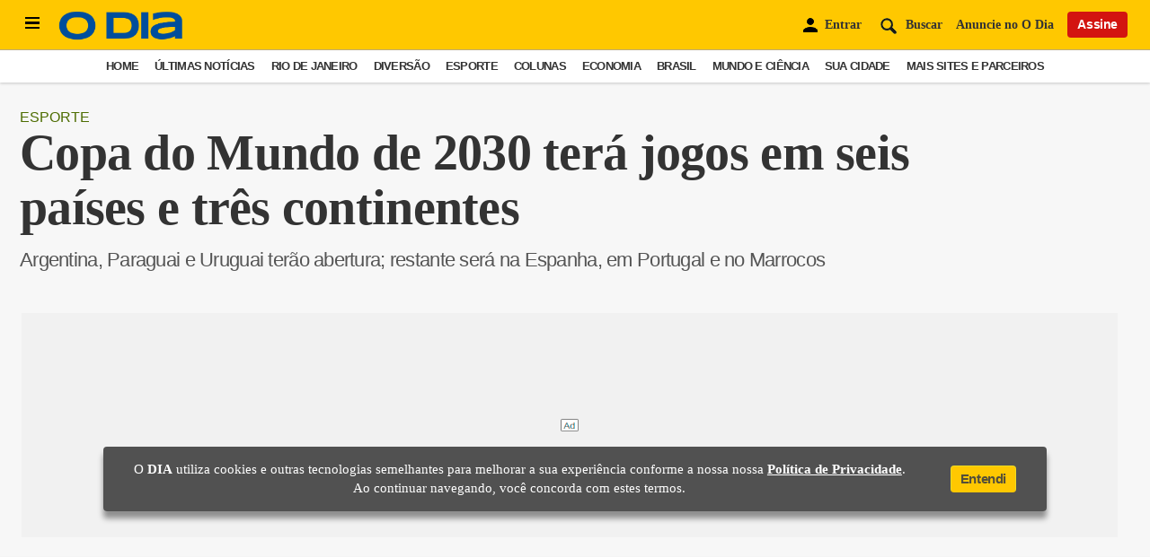

--- FILE ---
content_type: text/html; charset=utf-8
request_url: https://odia.ig.com.br/esporte/2023/10/6718550-copa-do-mundo-de-2030-tera-jogos-em-seis-paises-e-tres-continentes.html
body_size: 21958
content:


<!DOCTYPE html>
<html lang="pt-BR">
<head>
    <meta charset="utf-8">
    <meta name="viewport" content="width=device-width, initial-scale=1" />
    <!-- #robots -->
        <meta name="robots" content="index, follow, max-snippet:-1, max-image-preview:large, max-video-preview:-1">
       
            <title>Copa do Mundo de 2030 terá jogos em seis países e três continentes | Esporte | O Dia</title>    
    <link rel="canonical" href="https://odia.ig.com.br/esporte/2023/10/6718550-copa-do-mundo-de-2030-tera-jogos-em-seis-paises-e-tres-continentes.html">

    <meta name="description" content="Argentina, Paraguai e Uruguai terão abertura; restante será na Espanha, em Portugal e no Marrocos">  
    <meta name="keywords" content="Copa do Mundo, Argentina, Paraguai, Uruguai, Copa do Mundo de 2030, escolha do editor">

    <!-- #open graph tags -->
    <meta property="og:site_name" content="O Dia">  
    <meta property="og:title" content="Copa do Mundo de 2030 terá jogos em seis países e três continentes | Esporte | O Dia">  
    <meta property="og:description" content="Argentina, Paraguai e Uruguai terão abertura; restante será na Espanha, em Portugal e no Marrocos">  
    <meta property="og:image" content="https://odia.ig.com.br/_midias/jpg/2022/12/18/1200x750/1_000_334p7hp-27435625.jpg">  
    <meta property="og:url" content="https://odia.ig.com.br/esporte/2023/10/6718550-copa-do-mundo-de-2030-tera-jogos-em-seis-paises-e-tres-continentes.html">  
    <meta property="og:type" content="article">
    <meta property="og:locale" content="pt_BR">
      
    <meta http-equiv="x-dns-prefetch-control" content="on" />
   
    <link rel="preconnect" href="https://cdn.ampproject.org">
    <link rel="preconnect" href="https://www.google-analytics.com">
    <link rel="preconnect" href="https://cdn.jsdelivr.net" crossorigin>  

    <link rel="dns-prefetch" href="https://cdn.ampproject.org">
    <link rel="dns-prefetch" href="https://www.google-analytics.com" crossorigin>
    <link rel="dns-prefetch" href="https://securepubads.g.doubleclick.net" crossorigin>
    <link rel="dns-prefetch" href="https://www.googletagservices.com" crossorigin>
    <link rel="dns-prefetch" href="https://cds.taboola.com" crossorigin>
    <link rel="dns-prefetch" href="https://c2.taboola.com" crossorigin>  
    <link rel="dns-prefetch" href="https://www.gstatic.com" crossorigin>  
    <link rel="dns-prefetch" href="https://cdn.jsdelivr.net" crossorigin>  

    <link rel="preload" as="image" href="https://www.meiahora.com.br/_midias/jpg/2022/12/18/700x470/1_000_334p7hp-27435625.jpg" />

    <link rel="preload" href="https://odia.ig.com.br/2020/common/static/CACHE/fonts/ODia-Bold.woff2?display=swap" as="font" type="font/woff2" crossorigin="anonymous">
    <link rel="preload" href="https://odia.ig.com.br/2020/common/static/CACHE/fonts/ODia-Regular.woff2?display=swap" as="font" type="font/woff2" crossorigin="anonymous">
    <link rel="preload" href="https://odia.ig.com.br/2020/common/static/CACHE/fonts/ODia-SemiBold.woff2?display=swap" as="font" type="font/woff2" crossorigin="anonymous">
    <link rel="preload" href="https://odia.ig.com.br/2020/common/static/CACHE/fonts/Open-Sans-Bold.woff2?display=swap" as="font" type="font/woff2" crossorigin="anonymous">
    <link rel="preload" href="https://odia.ig.com.br/2020/common/static/CACHE/fonts/Open-Sans-Regular.woff2?display=swap" as="font" type="font/woff2" crossorigin="anonymous">

    <link rel="stylesheet" href="https://odia.ig.com.br/2020/common/static/CACHE/fonts/ODia-Bold.woff2?display=swap">
    <link rel="stylesheet" href="https://odia.ig.com.br/2020/common/static/CACHE/fonts/ODia-Regular.woff2?display=swap">
    <link rel="stylesheet" href="https://odia.ig.com.br/2020/common/static/CACHE/fonts/ODia-SemiBold.woff2?display=swap">
    <link rel="stylesheet" href="https://odia.ig.com.br/2020/common/static/CACHE/fonts/Open-Sans-Bold.woff2?display=swap">
    <link rel="stylesheet" href="https://odia.ig.com.br/2020/common/static/CACHE/fonts/Open-Sans-Regular.woff2?display=swap">

    <link rel="preload" href="https://odia.ig.com.br/2020/common/cdn/jquery/jquery-3.5.1.min.js" as="script">
    <link rel="preload" href="https://odia.ig.com.br/2020/common/cdn/init.min.js" as="script" >
    <link rel="preload" href="https://odia.ig.com.br/2020/common/cdn/dayjs/dayjs.min.js" as="script">
    <link rel="preload" href="https://odia.ig.com.br/2020/common/cdn/user.min.js" as="script">

    <script async src="https://cdn.jsdelivr.net/npm/swiper@8/swiper-bundle.min.js"></script>
    <script async src="https://cdn.ampproject.org/v0.js"></script>
    <script async custom-element="amp-lightbox-gallery" src="https://cdn.ampproject.org/v0/amp-lightbox-gallery-0.1.js"></script>

        <meta name="author" content="O Dia">
    
    
            
        
        
    <link rel="amphtml" href="https://odia.ig.com.br/esporte/2023/10/amp/6718550-copa-do-mundo-de-2030-tera-jogos-em-seis-paises-e-tres-continentes.html">
    <meta property="ia:markup_url" content="https://odia.ig.com.br/esporte/2023/10/ia/6718550-copa-do-mundo-de-2030-tera-jogos-em-seis-paises-e-tres-continentes.html">
    
    <meta name="google-site-verification" content="M0qYYr0rjCA6ZWkVt7UPiW_RXsmTj44HXZc6vg_Rfx4" />
    <meta name="google-site-verification" content="Y8VzleuC1tWCClhLboEvawU7E2aYpZVSss9H-1WO7V0" />
    <meta property="fb:pages" content="117320024968681">
    <meta property="fb:app_id" content="558775364273515">

    <meta name="twitter:card" content="summary_large_image">
    <meta name="twitter:creator" content="@jornalodia">
    <meta name="twitter:site" content="@jornalodia">
    <meta name="twitter:title" content="Copa do Mundo de 2030 terá jogos em seis países e três continentes | Esporte | O Dia">
    <meta name="twitter:url" content="https://odia.ig.com.br/esporte/2023/10/6718550-copa-do-mundo-de-2030-tera-jogos-em-seis-paises-e-tres-continentes.html">
    <meta property="twitter:description" content="Argentina, Paraguai e Uruguai terão abertura; restante será na Espanha, em Portugal e no Marrocos">  
    <meta name="twitter:image:src" content="https://odia.ig.com.br/_midias/jpg/2022/12/18/1200x750/1_000_334p7hp-27435625.jpg">
    
            <meta property="article:publisher" content="https://www.facebook.com/jornalodia">
        <meta property="article:author" content="O Dia">
        <meta property="article:section" content="Esporte">
        <meta property="article:tag" content="Copa do Mundo, Argentina, Paraguai, Uruguai, Copa do Mundo de 2030, escolha do editor">
        <meta property="article:published_time" content="2023-10-04T11:41:00-03:00" />
        <meta property="article:modified_time" content="2023-10-04T11:41:00-03:00" />
    
    <base href="https://odia.ig.com.br/">
    <link rel="manifest" href="/manifest.json">
    <link rel="preload" href="/service-worker.js" as="script">
       
        
    <!-- Preload CSS AND JS HOME DESKTOP -->
    
    <!-- Preload JS CSS NOTÍCIAS -->
            <meta name="template" content="artigo" />
    
        <link rel="preload" as="script" href="https://odia-frontend.pages.dev/noticias.min.js">
        <link rel="preload" as="script" href="https://odia-frontend.pages.dev/odia-comunidade.js">

        <link rel="preload" as="style" href="https://odia-frontend.pages.dev/noticias.min.css">
        <link type="text/css" rel="stylesheet" href="https://odia-frontend.pages.dev/noticias.min.css">

    
    <!-- Preload JS CSS CANAIS | TEMPLATE DE CANAIS -->
    
    <!-- NOTÍCIAS -->
            <link rel="alternate" href="https://odia.ig.com.br/_conteudo/esporte/rss.xml" type="application/rss+xml"/><script type="application/ld+json">{"@context":"https:\/\/schema.org","@type":"NewsArticle","publisher":{"@type":"NewsMediaOrganization","name":"O Dia","url":"https:\/\/odia.ig.com.br\/","logo":{"@type":"ImageObject","url":"https:\/\/odia.ig.com.br\/2020\/common\/static\/CACHE\/img\/logo-odia-amp.png","width":600,"height":60},"sameAs":["https:\/\/twitter.com\/jornalodia","https:\/\/www.facebook.com\/jornalodia\/","https:\/\/www.instagram.com\/odiaonline\/","https:\/\/www.youtube.com\/channel\/UC6Z813ofOTQjsq0PPNoItbQ","https:\/\/www.linkedin.com\/company\/jornal-o-dia"],"ethicsPolicy":"https:\/\/odia.ig.com.br\/codigo-de-etica","diversityPolicy":"https:\/\/odia.ig.com.br\/codigo-de-etica","correctionsPolicy":"https:\/\/odia.ig.com.br\/padroes-de-conduta","ownershipFundingInfo":"https:\/\/odia.ig.com.br\/quem-somos","foundingDate":"1951-06-05","masthead":"https:\/\/odia.ig.com.br\/expediente","verificationFactCheckingPolicy":"https:\/\/odia.ig.com.br\/padroes-de-conduta","unnamedSourcesPolicy":"https:\/\/odia.ig.com.br\/codigo-de-etica","actionableFeedbackPolicy":"https:\/\/odia.ig.com.br\/fale-conosco","diversityStaffingReport":"https:\/\/odia.ig.com.br\/politica-de-diversidade","publishingPrinciples":"https:\/\/odia.ig.com.br\/padroes-de-conduta","contactPoint":[{"@type":"ContactPoint","contactType":"Newsroom Contact","url":"https:\/\/odia.ig.com.br\/fale-conosco"},{"@type":"ContactPoint","contactType":"Public Engagement","url":"https:\/\/odia.ig.com.br\/fale-conosco"}]},"author":[{"@type":"Organization","name":"O Dia","description":"No jornal O DIA voc&ecirc; encontra as &uacute;ltimas not&iacute;cias sobre o Rio, esportes, economia, divers&atilde;o, entretenimento, Brasil, mundo e nosso time de colunistas.","sameAs":["https:\/\/odia.ig.com.br\/autores\/?autor=o-dia"],"image":"https:\/\/odia.ig.com.br\/_midias\/jpg\/2021\/07\/08\/100x100\/1_whatsapp_image_2021_07_08_at_09_44_43-22366054.jpeg","email":"mailto:redacao@odia.com.br"}],"headline":"Copa do Mundo de 2030 terá jogos em seis países e três continentes","alternativeHeadline":"Argentina, Paraguai e Uruguai ter&atilde;o abertura; restante ser&aacute; na Espanha, em Portugal e no Marrocos","description":"Argentina, Paraguai e Uruguai ter&atilde;o abertura; restante ser&aacute; na Espanha, em Portugal e no Marrocos","url":"https:\/\/odia.ig.com.br\/esporte\/2023\/10\/6718550-copa-do-mundo-de-2030-tera-jogos-em-seis-paises-e-tres-continentes.html","articleBody":"A Fifa definiu um formato inédito para a Copa do Mundo de 2030, com Argentina, Uruguai e Paraguai recebendo três jogos, enquanto Espanha, Portugal e Marrocos sediarão o restante do torneio. A decisão aconteceu nesta quarta-feira (4), durante o conselho da entidade. O presidente da Conmebol, Alejandro Domínguez, anunciou a novidade, com o estádio uruguaio Centenário como palco da abertura. Argentinos e paraguaios jogarão a primeira rodada em casa. Essa foi a forma encontrada pela Fifa para homenagear os 100 anos da primeira Copa do Mundo, disputada em 1930, no Uruguai. \\\"Acreditamos Sempre. A Copa do Mundo Centenário 2030 iniciará onde tudo começou. Uruguai, Argentina e Paraguai sediarão os jogos de abertura\\\", postou Domínguez nas redes sociais. Acreditamos Sempre. A Copa do Mundo Centenário 2030 iniciará onde tudo começou.Uruguai, Argentina e Paraguai sediarão os jogos de abertura do #MundialCentenario — Alejandro Domínguez (@agdws) October 4, 2023 Argentina, Paraguai e Uruguai, assim como o Chile, lançaram candidatura em conjunto para receber a edição de 2030. Entretanto, segundo o presidente da Conmebol, a Fifa definiu que apenas os três primeiros países receberiam jogos nesse novo formato. Com isso, as três seleções já estão classificadas para o torneio. A candidatura de Espanha, Portugal e Marrocos acabou definida como a principal para receber a maioria do jogos da Copa do Mundo de 2030, que será histórica, com jogos em três continentes: África, América do Sul e Europa. O palco da final não foi anunciado, mas provavelmente será em um estádio espanhol. \\\"A Copa do Mundo do Centenário não poderia ficar longe da América do Sul, onde tudo começou, e será disputada em três continentes. Vamos começar aqui e terminar na Europa, onde será a final\\\", explicou Domínguez em coletiva. Assim como a de 2026, a Copa do Mundo de 2030 terá 48 seleções e um total de 104 partidas.","mainEntityOfPage":"https:\/\/odia.ig.com.br\/esporte\/2023\/10\/6718550-copa-do-mundo-de-2030-tera-jogos-em-seis-paises-e-tres-continentes.html","keywords":"Copa do Mundo, Argentina, Paraguai, Uruguai, Copa do Mundo de 2030, escolha do editor","articleSection":"Esporte","image":{"url":"https:\/\/odia.ig.com.br\/_midias\/jpg\/2022\/12\/18\/1200x750\/1_000_334p7hp-27435625.jpg","@type":"ImageObject"},"datePublished":"2023-10-04T11:41:00-03:00","dateModified":"2023-10-04T11:41:00-03:00"}</script>    
    <!-- CANAIS -->
        
    <script type="application/ld+json">{"@context":"https:\/\/schema.org","@type":"BreadcrumbList","@id":"https:\/\/odia.ig.com.br\/esporte\/2023\/10\/6718550-copa-do-mundo-de-2030-tera-jogos-em-seis-paises-e-tres-continentes.html","itemListElement":[{"@type":"ListItem","position":"1","item":{"@id":"https:\/\/odia.ig.com.br\/","name":"Home"}},{"@type":"ListItem","position":"2","item":{"@id":"https:\/\/odia.ig.com.br\/esporte","name":"Esporte"}},{"@type":"ListItem","position":"3","item":{"@id":"https:\/\/odia.ig.com.br\/esporte\/2023\/10\/6718550-copa-do-mundo-de-2030-tera-jogos-em-seis-paises-e-tres-continentes.html","name":"Copa do Mundo de 2030 ter&aacute; jogos em seis pa&iacute;ses e tr&ecirc;s continentes"}}]}</script>
    <!-- HOME DESKTOP -->
    
    
    <!-- styles -->
    <link rel="preload" href="https://odia.ig.com.br/2020/common/static/CACHE/css/normalize.css" as="style">
    <link rel="stylesheet" href="https://odia.ig.com.br/2020/common/static/CACHE/css/normalize.css">

    <link rel="preload" href="https://odia.ig.com.br/2020/common/static/CACHE/css/grid.css" as="style">
    <link rel="stylesheet" href="https://odia.ig.com.br/2020/common/static/CACHE/css/grid.css">

    <link rel="preload" href="https://odia.ig.com.br/2020/common/static/CACHE/css/types.min.css" as="style">
    <link rel="stylesheet" href="https://odia.ig.com.br/2020/common/static/CACHE/css/types.min.css">
   
            <link rel="stylesheet" type="text/css" href="https://odia.ig.com.br/2020/desktop/static/CACHE/css/artigo.min.css">
      
    <link rel="preload" href="2020/common/static/CACHE/css/teams.min.css" as="style" onload="this.onload=null;this.rel='stylesheet'">
    <noscript><link rel="stylesheet" href="2020/common/static/CACHE/css/teams.min.css"></noscript>
    
    <link rel="preload" href="2020/common/static/CACHE/css/signos.min.css" as="style" onload="this.onload=null;this.rel='stylesheet'">
    <noscript><link rel="stylesheet" href="2020/common/static/CACHE/css/signos.min.css"></noscript>
    
    <link rel="preload" href="2020/common/static/CACHE/css/cidades.min.css" as="style" onload="this.onload=null;this.rel='stylesheet'">
    <noscript><link rel="stylesheet" href="2020/common/static/CACHE/css/cidades.min.css"></noscript>
    
    <link rel="preload" href="2020/common/static/CACHE/css/login.min.css" as="style" onload="this.onload=null;this.rel='stylesheet'">
    <noscript><link rel="stylesheet" href="2020/common/static/CACHE/css/login.min.css"></noscript>

        
    <script>
        var isMobile = false;
        var basehref = 'https://odia.ig.com.br/';
    </script>

    <!-- Google Tag Manager -->
            
        <script>
            dataLayer = [{'articleid':'6718550','siteDFP':'esportes'}];
            window.dataLayer = window.dataLayer || [];
            window.dataLayer.push({
                'templateName' : 'artigo',
                'siteiD' : '52',
                'nameSection' : 'esportes',
                'colorSection' : 'verde'
            });
        </script>
        
        <script>
            (function(w,d,s,l,i){w[l]=w[l]||[];w[l].push({'gtm.start':
            new Date().getTime(),event:'gtm.js'});var f=d.getElementsByTagName(s)[0],
            j=d.createElement(s),dl=l!='dataLayer'?'&l='+l:'';j.async=true;j.src='https://www.googletagmanager.com/gtm.js?id='+i+dl;f.parentNode.insertBefore(j,f);
            })(window,document,'script','dataLayer','GTM-KH7TQP2');
        </script>

        <!-- End Google Tag Manager -->

    <!-- apple touch icon and favicon -->
    <link rel="shortcut icon" href="https://odia.ig.com.br/2020/common/static/CACHE/img/favicon.ico" type="image/x-icon" sizes="16x16 32x32 48x48">
    <link rel="icon" href="https://odia.ig.com.br/2020/common/static/CACHE/img/icon-touch.png" type="image/png" sizes="512x512">
    <link rel="apple-touch-icon" href="https://odia.ig.com.br/2020/common/static/CACHE/img/apple-icon-120x120.png">
    <link rel="apple-touch-icon" href="https://odia.ig.com.br/2020/common/static/CACHE/img/apple-icon-152x152.png" sizes="152x152">
    <link rel="apple-touch-icon" href="https://odia.ig.com.br/2020/common/static/CACHE/img/apple-icon-167x167.png" sizes="167x167">
    <link rel="apple-touch-icon" href="https://odia.ig.com.br/2020/common/static/CACHE/img/apple-icon-180x180.png" sizes="180x180">
    <meta name="application-name" content="O Dia">
    <meta name="apple-mobile-web-app-title" content="O Dia">
    <meta name="apple-mobile-web-app-capable" content="yes">
    <meta name="apple-mobile-web-app-status-bar-style" content="#f3db33">
    <meta name="theme-color" content="#f3db33">
    <meta name="msapplication-TileImage" content="/2020/common/static/CACHE/img/icon-192x192.png">
    <meta name="msapplication-TileColor" content="#f3db33">
    <meta name="msapplication-tap-highlight" content="no">
    <meta http-equiv="X-UA-Compatible" content="IE=edge,chrome=1">
    <meta http-equiv="Content-Type" content="text/html; charset=utf-8">
    
    
    <!-- taboola news -->
    <meta property="article" content="https://odia.ig.com.br/esporte/2023/10/6718550-copa-do-mundo-de-2030-tera-jogos-em-seis-paises-e-tres-continentes.html">
    <meta property="section" content="Esporte">
    
    

</head>
<body>

    <!-- Google Tag Manager (noscript) -->
            <noscript><iframe src="https://www.googletagmanager.com/ns.html?id=GTM-KH7TQP2"
        height="0" width="0" style="display:none;visibility:hidden"></iframe></noscript>
        <!-- End Google Tag Manager (noscript) -->
    
    <!-- TOAST BOOKMARKS -->
    <div id="toast-pwa" class="">
        <div class="add-article">
            <div class="info">
                <strong>Matéria Salva!</strong>
                <p>Agora você pode ler esta notícia off-line</p>
            </div>
        </div>
        <div class="remove-article hide-toast">
            <div class="info">
                Matéria removida da seção <strong>links salvos</strong>
            </div>
        </div>
    </div>

    <!-- Global Menu -->
    <div class="global-menu">
        <div class="container">
            <div class="header">
                <div class="wrapper-header flex align-center between">
                    <div class="logo">
                                                <a href="https://odia.ig.com.br/" id="logo" title="Home">
                            <img src="https://i0.statig.com.br/imgs/logoodia.png" alt="logo" style="width: 110px; height: 40px">
                        </a>
                                            </div>
                    <div class="close-menu">
                        <span class="cross" id="toggle-full-menu-cross">
                            <img src="https://i0.statig.com.br/imgs/close-branco-odia.png" alt="fecharmenu" style="width: 23px; height: 23px">
                        </span>                        
                    </div>
                </div>

                <div class="actions-user">
                    <div class="flex align-center between">
                        <div class="btn--vermelho large">Assine</div>
                        <div class="btn--branco large off">Entrar</div>
                    </div>
                    <div class="jornal-digital">
                        <a rel="noopener" href="https://flip.odia.com.br" target="_blank" class="btn--amarelo large">Acessar edição digital</a>
                    </div>
                </div>
                <div class="container-search">
                    <form action="/&#105;ndex.php">
                        <input type="hidden" name="id" value="/busca/&#105;ndex.php">
                        <input type="hidden" name="origin" value="search">
                        <button aria-label="Buscar" type="submit" class="search-box">
                             <img src="https://i0.statig.com.br/imgs/lupabranca-odia.png" alt="lupabranca" style="width: 25px; height: 25px">
                        </button>
                        <input name="q" id="input-search-sidebar" class="mdc-text-field__input" type="text" placeholder="O que você está procurando?">
                        <label for="input-search-sidebar">Buscar no O Dia</label>
                    </form>
                </div>
            </div>
            <div class="scrollable">
                <div class="nav-hub-inner">
                    <ul>
                        <li class="c-menu__item">
  <a class="c-menu__link grafite" href="/home" title="Home">Home</a>
</li>
<li class="c-menu__item">
  <a class="c-menu__link vermelho" href="/ultimas-noticias" title="Últimas Notícias">Últimas Notícias</a>
</li>
<li class="c-menu__item">
  <a onclick="showChildren(event)" class="c-menu__link vermelho" href="#" title="Rio de Janeiro">Rio de Janeiro <i class="item-arrow" style="color:rgb(40, 40, 40);">
      <svg fill="currentColor" preserveAspectRatio="xMidYMid meet" height="1em" width="1em" viewBox="0 0 40 40" class="arrow-right" style="vertical-align:middle;">
        <g>
          <path d="m31.2 19.6l-16.6 16.5q-0.4 0.5-1 0.5t-1-0.5l-3.7-3.7q-0.4-0.4-0.4-1t0.4-1l11.9-11.8-11.9-11.9q-0.4-0.4-0.4-1t0.4-1l3.7-3.7q0.5-0.4 1-0.4t1 0.4l16.6 16.6q0.4 0.4 0.4 1t-0.4 1z"></path>
        </g>
      </svg>
    </i>
  </a>
  <ul class="sub_secoes">
    <button onclick="hideChildren(event)" class="menu-btn-back" type="button">
      <i class="item-arrow icon-back" style="color:rgb(223, 223, 223);">
        <svg fill="currentColor" preserveAspectRatio="xMidYMid meet" height="1em" width="1em" viewBox="0 0 40 40" class="arrow-left" style="vertical-align:middle;">
          <g>
            <path d="m31.2 19.6l-16.6 16.5q-0.4 0.5-1 0.5t-1-0.5l-3.7-3.7q-0.4-0.4-0.4-1t0.4-1l11.9-11.8-11.9-11.9q-0.4-0.4-0.4-1t0.4-1l3.7-3.7q0.5-0.4 1-0.4t1 0.4l16.6 16.6q0.4 0.4 0.4 1t-0.4 1z"></path>
          </g>
        </svg>
      </i>
      <span class="menu-btn-back__label">Voltar</span>
    </button>
    <li class="c-menu__subitem main">
      <a href="/rio-de-janeiro" class="c-menu__sublink">Página Principal</a>
    </li>
    <li class="c-menu__subitem">
      <a href="/rio-de-janeiro/o-dia-na-baixada" class="c-menu__sublink">O Dia na Baixada</a>
    </li>
    <li class="c-menu__subitem">
      <a href="/diversao/carnaval" class="c-menu__sublink">O Dia na Folia</a>
    </li>
  </ul>
</li>
<li class="c-menu__item">
  <a onclick="showChildren(event)" class="c-menu__link roxo" href="#" title="Diversão">Diversão <i class="item-arrow" style="color:rgb(40, 40, 40);">
      <svg fill="currentColor" preserveAspectRatio="xMidYMid meet" height="1em" width="1em" viewBox="0 0 40 40" class="arrow-right" style="vertical-align:middle;">
        <g>
          <path d="m31.2 19.6l-16.6 16.5q-0.4 0.5-1 0.5t-1-0.5l-3.7-3.7q-0.4-0.4-0.4-1t0.4-1l11.9-11.8-11.9-11.9q-0.4-0.4-0.4-1t0.4-1l3.7-3.7q0.5-0.4 1-0.4t1 0.4l16.6 16.6q0.4 0.4 0.4 1t-0.4 1z"></path>
        </g>
      </svg>
    </i>
  </a>
  <ul class="sub_secoes">
    <button onclick="hideChildren(event)" class="menu-btn-back" type="button">
      <i class="item-arrow icon-back" style="color:rgb(223, 223, 223);">
        <svg fill="currentColor" preserveAspectRatio="xMidYMid meet" height="1em" width="1em" viewBox="0 0 40 40" class="arrow-left" style="vertical-align:middle;">
          <g>
            <path d="m31.2 19.6l-16.6 16.5q-0.4 0.5-1 0.5t-1-0.5l-3.7-3.7q-0.4-0.4-0.4-1t0.4-1l11.9-11.8-11.9-11.9q-0.4-0.4-0.4-1t0.4-1l3.7-3.7q0.5-0.4 1-0.4t1 0.4l16.6 16.6q0.4 0.4 0.4 1t-0.4 1z"></path>
          </g>
        </svg>
      </i>
      <span class="menu-btn-back__label">Voltar</span>
    </button>
    <li class="c-menu__subitem main">
      <a href="/diversao" class="c-menu__sublink">Página Principal</a>
    </li>
    <li class="c-menu__subitem">
      <a href="/diversao/bbb" class="c-menu__sublink">BBB</a>
    </li>
    <li class="c-menu__subitem">
      <a href="/diversao/celebridades" class="c-menu__sublink">Celebridades</a>
    </li>
    <li class="c-menu__subitem">
      <a href="/diversao/televisao" class="c-menu__sublink">Televisão</a>
    </li>
    <li class="c-menu__subitem">
      <a href="/diversao/carnaval" class="c-menu__sublink">Carnaval</a>
    </li>
    <li class="c-menu__subitem">
      <a href="/diversao/virando-a-pagina" class="c-menu__sublink">Virando A Página</a>
    </li>
  </ul>
</li>
<li class="c-menu__item">
  <a onclick="showChildren(event)" class="c-menu__link verde" href="#" title="Esporte">Esporte <i class="item-arrow" style="color:rgb(40, 40, 40);">
      <svg fill="currentColor" preserveAspectRatio="xMidYMid meet" height="1em" width="1em" viewBox="0 0 40 40" class="arrow-right" style="vertical-align:middle;">
        <g>
          <path d="m31.2 19.6l-16.6 16.5q-0.4 0.5-1 0.5t-1-0.5l-3.7-3.7q-0.4-0.4-0.4-1t0.4-1l11.9-11.8-11.9-11.9q-0.4-0.4-0.4-1t0.4-1l3.7-3.7q0.5-0.4 1-0.4t1 0.4l16.6 16.6q0.4 0.4 0.4 1t-0.4 1z"></path>
        </g>
      </svg>
    </i>
  </a>
  <ul class="sub_secoes">
    <button onclick="hideChildren(event)" class="menu-btn-back" type="button">
      <i class="item-arrow icon-back" style="color:rgb(223, 223, 223);">
        <svg fill="currentColor" preserveAspectRatio="xMidYMid meet" height="1em" width="1em" viewBox="0 0 40 40" class="arrow-left" style="vertical-align:middle;">
          <g>
            <path d="m31.2 19.6l-16.6 16.5q-0.4 0.5-1 0.5t-1-0.5l-3.7-3.7q-0.4-0.4-0.4-1t0.4-1l11.9-11.8-11.9-11.9q-0.4-0.4-0.4-1t0.4-1l3.7-3.7q0.5-0.4 1-0.4t1 0.4l16.6 16.6q0.4 0.4 0.4 1t-0.4 1z"></path>
          </g>
        </svg>
      </i>
      <span class="menu-btn-back__label">Voltar</span>
    </button>
    <li class="c-menu__subitem main">
      <a href="/esporte" class="c-menu__sublink">Página Principal</a>
    </li>
    <li class="c-menu__subitem">
      <a href="/esporte/botafogo" class="c-menu__sublink">Botafogo</a>
    </li>
    <li class="c-menu__subitem">
      <a href="/esporte/flamengo" class="c-menu__sublink">Flamengo</a>
    </li>
    <li class="c-menu__subitem">
      <a href="/esporte/fluminense" class="c-menu__sublink">Fluminense</a>
    </li>
    <li class="c-menu__subitem">
      <a href="/esporte/vasco" class="c-menu__sublink">Vasco</a>
    </li>
    <li class="c-menu__subitem">
      <a href="/esporte/brasileirao" class="c-menu__sublink">Brasileirão</a>
    </li>
    <li class="c-menu__subitem">
      <a href="/esporte/carioca" class="c-menu__sublink">Carioca</a>
    </li>
    <li class="c-menu__subitem">
      <a href="/esporte/a-palinha-do-apolinho" class="c-menu__sublink">A Palinha Do Apolinho</a>
    </li>
    <li class="c-menu__subitem">
      <a href="/esporte/copa-do-mundo" class="c-menu__sublink">Copa do Mundo</a>
    </li>
    <li class="c-menu__subitem">
      <a href="/esporte/copa-america" class="c-menu__sublink">Copa América</a>
    </li>
    <li class="c-menu__subitem">
      <a href="/esporte/em-grande-fase" class="c-menu__sublink">Em Grande Fase</a>
    </li>
    <li class="c-menu__subitem">
      <a href="/rio-de-janeiro/o-dia-na-baixada/jogos-da-baixada" class="c-menu__sublink">Jogos da Baixada</a>
    </li>
  </ul>
</li>
<li class="c-menu__item">
  <a class="c-menu__link grafite" href="https://odia.ig.com.br/apostas/" title="Apostas">Apostas</a>
</li>
<li class="c-menu__item">
  <a onclick="showChildren(event)" class="c-menu__link vermelho" href="#" title="Colunas">Colunas <i class="item-arrow" style="color:rgb(40, 40, 40);">
      <svg fill="currentColor" preserveAspectRatio="xMidYMid meet" height="1em" width="1em" viewBox="0 0 40 40" class="arrow-right" style="vertical-align:middle;">
        <g>
          <path d="m31.2 19.6l-16.6 16.5q-0.4 0.5-1 0.5t-1-0.5l-3.7-3.7q-0.4-0.4-0.4-1t0.4-1l11.9-11.8-11.9-11.9q-0.4-0.4-0.4-1t0.4-1l3.7-3.7q0.5-0.4 1-0.4t1 0.4l16.6 16.6q0.4 0.4 0.4 1t-0.4 1z"></path>
        </g>
      </svg>
    </i>
  </a>
  <ul class="sub_secoes">
    <button onclick="hideChildren(event)" class="menu-btn-back" type="button">
      <i class="item-arrow icon-back" style="color:rgb(223, 223, 223);">
        <svg fill="currentColor" preserveAspectRatio="xMidYMid meet" height="1em" width="1em" viewBox="0 0 40 40" class="arrow-left" style="vertical-align:middle;">
          <g>
            <path d="m31.2 19.6l-16.6 16.5q-0.4 0.5-1 0.5t-1-0.5l-3.7-3.7q-0.4-0.4-0.4-1t0.4-1l11.9-11.8-11.9-11.9q-0.4-0.4-0.4-1t0.4-1l3.7-3.7q0.5-0.4 1-0.4t1 0.4l16.6 16.6q0.4 0.4 0.4 1t-0.4 1z"></path>
          </g>
        </svg>
      </i>
      <span class="menu-btn-back__label">Voltar</span>
    </button>
    <li class="c-menu__subitem main">
      <a href="/colunas" class="c-menu__sublink">Página Principal</a>
    </li>
    <li class="c-menu__subitem">
      <a href="/colunas/informe-do-dia" class="c-menu__sublink">Informe do Dia</a>
    </li>
    <li class="c-menu__subitem">
      <a href="https://fabiaoliveira.odia.ig.com.br" class="c-menu__sublink">Fábia Oliveira</a>
    </li>
    <li class="c-menu__subitem">
      <a href="/colunas/panorama-imobiliario" class="c-menu__sublink">Panorama Imobiliário</a>
    </li>
    <li class="c-menu__subitem">
      <a href="/colunas/servidor" class="c-menu__sublink">Servidor</a>
    </li>
    <li class="c-menu__subitem">
      <a href="/colunas/gameplay" class="c-menu__sublink">Gameplay</a>
    </li>
    <li class="c-menu__subitem">
      <a href="/rio-de-janeiro/um-olhar-sobre-o-rio" class="c-menu__sublink">Um Olhar sobre o Rio</a>
    </li>
    <li class="c-menu__subitem">
      <a href="/colunas/alegria-no-ar" class="c-menu__sublink">Alegria no Ar</a>
    </li>
    <li class="c-menu__subitem">
      <a href="/colunas/historias-do-luar" class="c-menu__sublink">Histórias do Luar</a>
    </li>
    <li class="c-menu__subitem">
      <a href="/colunas/coluna-esplanada" class="c-menu__sublink">Coluna Esplanada</a>
    </li>
    <li class="c-menu__subitem">
      <a href="/colunas/fe-no-rio" class="c-menu__sublink">Fé no Rio</a>
    </li>
    <li class="c-menu__subitem">
      <a href="/dmulher/gardenia-cavalcanti" class="c-menu__sublink">Gardênia Cavalcanti</a>
    </li>
    <li class="c-menu__subitem">
      <a href="/rio-de-janeiro/rio-suburbano/" class="c-menu__sublink">Rio Suburbano</a>
    </li>
    <li class="c-menu__subitem">
      <a href="/desaparecimentos-em-pauta" class="c-menu__sublink">Desaparecimentos em Pauta</a>
    </li>
    <li class="c-menu__subitem">
      <a href="/colunas/vida--meio-ambiente" class="c-menu__sublink">Vida & Meio Ambiente</a>
    </li>
    <li class="c-menu__subitem">
      <a href="/colunas/coisas-do-rio" class="c-menu__sublink">Coisas do Rio</a>
    </li>
    <li class="c-menu__subitem">
      <a href="/colunas/e-o-bicho" class="c-menu__sublink">É o Bicho</a>
    </li>
    <li class="c-menu__subitem">
      <a href="/rio-de-janeiro/isabele-benito" class="c-menu__sublink">Isabele Benito</a>
    </li>
    <li class="c-menu__subitem">
      <a href="/colunas/desbravando" class="c-menu__sublink">Desbravando</a>
    </li>
    <li class="c-menu__subitem">
      <a href="/colunas/luciano-bandeira" class="c-menu__sublink">Direito e Cidadania</a>
    </li>
  </ul>
</li>
<li class="c-menu__item">
  <a onclick="showChildren(event)" class="c-menu__link vermelho" href="#" title="Economia">Economia <i class="item-arrow" style="color:rgb(40, 40, 40);">
      <svg fill="currentColor" preserveAspectRatio="xMidYMid meet" height="1em" width="1em" viewBox="0 0 40 40" class="arrow-right" style="vertical-align:middle;">
        <g>
          <path d="m31.2 19.6l-16.6 16.5q-0.4 0.5-1 0.5t-1-0.5l-3.7-3.7q-0.4-0.4-0.4-1t0.4-1l11.9-11.8-11.9-11.9q-0.4-0.4-0.4-1t0.4-1l3.7-3.7q0.5-0.4 1-0.4t1 0.4l16.6 16.6q0.4 0.4 0.4 1t-0.4 1z"></path>
        </g>
      </svg>
    </i>
  </a>
  <ul class="sub_secoes">
    <button onclick="hideChildren(event)" class="menu-btn-back" type="button">
      <i class="item-arrow icon-back" style="color:rgb(223, 223, 223);">
        <svg fill="currentColor" preserveAspectRatio="xMidYMid meet" height="1em" width="1em" viewBox="0 0 40 40" class="arrow-left" style="vertical-align:middle;">
          <g>
            <path d="m31.2 19.6l-16.6 16.5q-0.4 0.5-1 0.5t-1-0.5l-3.7-3.7q-0.4-0.4-0.4-1t0.4-1l11.9-11.8-11.9-11.9q-0.4-0.4-0.4-1t0.4-1l3.7-3.7q0.5-0.4 1-0.4t1 0.4l16.6 16.6q0.4 0.4 0.4 1t-0.4 1z"></path>
          </g>
        </svg>
      </i>
      <span class="menu-btn-back__label">Voltar</span>
    </button>
    <li class="c-menu__subitem main">
      <a href="/economia" class="c-menu__sublink">Página Principal</a>
    </li>
    <li class="c-menu__subitem">
      <a href="/economia/empregos-e-negocios" class="c-menu__sublink">Empregos e Negócios</a>
    </li>
    <li class="c-menu__subitem">
      <a href="/imoveis-e-casa" class="c-menu__sublink">Imóveis e Casa</a>
    </li>
  </ul>
</li>
<li class="c-menu__item">
  <a class="c-menu__link vermelho" href="/brasil" title="Brasil">Brasil</a>
</li>
<li class="c-menu__item">
  <a class="c-menu__link vermelho" href="/mundo-e-ciencia" title="Mundo e Ciência">Mundo e Ciência</a>
</li>
<li class="c-menu__item">
  <a onclick="showChildren(event)" class="c-menu__link vermelho" href="#" title="Sua Cidade">Sua Cidade <i class="item-arrow" style="color:rgb(40, 40, 40);">
      <svg fill="currentColor" preserveAspectRatio="xMidYMid meet" height="1em" width="1em" viewBox="0 0 40 40" class="arrow-right" style="vertical-align:middle;">
        <g>
          <path d="m31.2 19.6l-16.6 16.5q-0.4 0.5-1 0.5t-1-0.5l-3.7-3.7q-0.4-0.4-0.4-1t0.4-1l11.9-11.8-11.9-11.9q-0.4-0.4-0.4-1t0.4-1l3.7-3.7q0.5-0.4 1-0.4t1 0.4l16.6 16.6q0.4 0.4 0.4 1t-0.4 1z"></path>
        </g>
      </svg>
    </i>
  </a>
  <ul class="sub_secoes">
    <button onclick="hideChildren(event)" class="menu-btn-back" type="button">
      <i class="item-arrow icon-back" style="color:rgb(223, 223, 223);">
        <svg fill="currentColor" preserveAspectRatio="xMidYMid meet" height="1em" width="1em" viewBox="0 0 40 40" class="arrow-left" style="vertical-align:middle;">
          <g>
            <path d="m31.2 19.6l-16.6 16.5q-0.4 0.5-1 0.5t-1-0.5l-3.7-3.7q-0.4-0.4-0.4-1t0.4-1l11.9-11.8-11.9-11.9q-0.4-0.4-0.4-1t0.4-1l3.7-3.7q0.5-0.4 1-0.4t1 0.4l16.6 16.6q0.4 0.4 0.4 1t-0.4 1z"></path>
          </g>
        </svg>
      </i>
      <span class="menu-btn-back__label">Voltar</span>
    </button>
    <li class="c-menu__subitem main">
      <a href="/cidades" class="c-menu__sublink">Página Principal</a>
    </li>
    <li class="c-menu__subitem">
      <a href="/duque-de-caxias" class="c-menu__sublink">O Dia em Caxias</a>
    </li>
    <li class="c-menu__subitem">
      <a href="/campos" class="c-menu__sublink">O Dia em Campos</a>
    </li>
    <li class="c-menu__subitem">
      <a href="/petropolis" class="c-menu__sublink">O Dia em Petrópolis</a>
    </li>
    <li class="c-menu__subitem">
      <a href="/teresopolis" class="c-menu__sublink">O Dia em Teresópolis</a>
    </li>
    <li class="c-menu__subitem">
      <a href="/macae" class="c-menu__sublink">O Dia em Macaé</a>
    </li>
    <li class="c-menu__subitem">
      <a href="/nova-iguacu" class="c-menu__sublink">O Dia em Nova Iguaçu</a>
    </li>
    <li class="c-menu__subitem">
      <a href="/buzios" class="c-menu__sublink">O Dia em Búzios</a>
    </li>
    <li class="c-menu__subitem">
      <a href="/volta-redonda" class="c-menu__sublink">O Dia em Volta Redonda</a>
    </li>
    <li class="c-menu__subitem">
      <a href="/Magé" class="c-menu__sublink">O Dia em Magé</a>
    </li>
    <li class="c-menu__subitem">
      <a href="/cabo-frio" class="c-menu__sublink">O Dia em Cabo Frio</a>
    </li>
    <li class="c-menu__subitem">
      <a href="/saquarema" class="c-menu__sublink">O Dia em Saquarema</a>
    </li>
    <li class="c-menu__subitem">
      <a href="/porto-real" class="c-menu__sublink">O Dia em Porto Real</a>
    </li>
    <li class="c-menu__subitem">
      <a href="/marica" class="c-menu__sublink">O Dia em Maricá</a>
    </li>
    <li class="c-menu__subitem">
      <a href="/niteroi" class="c-menu__sublink">O Dia em Niterói</a>
    </li>
    <li class="c-menu__subitem">
      <a href="/sao-goncalo" class="c-menu__sublink">O Dia em São Gonçalo</a>
    </li>
    <li class="c-menu__subitem">
      <a href="/nova-friburgo" class="c-menu__sublink">O Dia em Nova Friburgo</a>
    </li>
    <li class="c-menu__subitem">
      <a href="/itaguai" class="c-menu__sublink">O Dia em Itaguaí</a>
    </li>
    <li class="c-menu__subitem">
      <a href="/sao-joao-de-meriti" class="c-menu__sublink">O Dia em São João de Meriti</a>
    </li>
    <li class="c-menu__subitem">
      <a href="/silva-jardim" class="c-menu__sublink">O Dia em Silva Jardim</a>
    </li>
    <li class="c-menu__subitem">
      <a href="/itaborai" class="c-menu__sublink">O Dia em Itaboraí</a>
    </li>
    <li class="c-menu__subitem">
      <a href="/rio-das-ostras" class="c-menu__sublink">O Dia em Rio das Ostras</a>
    </li>
  </ul>
</li>
<li class="c-menu__item">
  <a class="c-menu__link vermelho" href="/imoveis-e-casa" title="Imóveis e Casa">Imóveis e Casa</a>
</li>
<li class="c-menu__item">
  <a class="c-menu__link grafite" href="/fale-conosco" title="Fale Conosco">Fale Conosco</a>
</li>
<li class="c-menu__item">
  <a class="c-menu__link grafite" href="/expediente" title="Expediente">Expediente</a>
</li>
                    </ul>
                </div>
            </div>
        </div>
    </div>

    <!-- header global -->
    <header class="global-header amarelo">
        <div id="expandOpenBackground" class="overlay"></div>
        <div class="primary">
            <div class="container">
                <div class="flex align-center between">
                    <div class="navigation-with-logo flex align-center">
                        <div class="toogle-menu">
                            <div class="hamburger flex" href="javascript:void(0)" id="toggle-full-menu" title="Menu principal">
                                <span class="menu">
                                    <img src="https://i0.statig.com.br/imgs/hamburguer-yellow-odia.png" alt="menu" style="width: 22px; height: 22px">
                                </span>
                            </div>
                        </div>

                        <div class="logo">
                                <a href="https://odia.ig.com.br/" id="logo" title="Home">
                                    <img src="https://i0.statig.com.br/imgs/logoodia.png" alt="logo" style="width: 110px; height: 40px">
                                </a>
                        </div>
                        
                    </div>
                    <div class="interactive-user flex align-center">
                        <div class="login">
                            <a class="btn-signin-off flex align-center">
                                <img src="https://i0.statig.com.br/imgs/user-odia.png" alt="userlogin" style="width: 23px; height: 23px">
                                <span>Entrar</span>
                            </a>
                            <a class="btn-signin-on flex align-center">
                                <span class="bullet-new"></span>
                                <div class="avatar-user">
                                <img src="https://i0.statig.com.br/imgs/user-odia.png" alt="userlogin" style="width: 23px; height: 23px">
                                </div>
                                <span class="username"></span>
                            </a>
                        </div>
                        <div class="user-logged menu-user__desktop menu-user__mobile">
                            <div class="arrow-up"></div>
                            <div class="widget-functions flex align-start">
                                <div class="functions">
                                    <div data-content="bookmarks-user-menu" class="box-content-function hidden">
                                        <header class="section-name">
                                            <div class="data-section">
                                                <p>Meus links salvos</p>
                                                <span>Suas notícias para ler quando quiser</span>
                                            </div>
                                            <div class="back">
                                            </div>
                                        </header>
                                        <div class="placeholder hidden">
                                            <img class="lazyload" width="100" height="100" src="https://odia.ig.com.br/2020/common/static/CACHE/img/placehold-100.jpg" alt="bookmarks" data-src="https://odia.ig.com.br/2020/common/static/CACHE/img/bookmark.svg">
                                            <span>Não há links salvos</span>
                                        </div>
                                        <div class="list"></div>
                                    </div>
                                    <div data-content="horoscopo-user-menu" class="box-content-function hidden">
                                        <header class="section-name">
                                            <div class="data-section">
                                                <p>Meu horóscopo</p>
                                                <span>Veja as previsões para o seu signo hoje</span>
                                            </div>
                                            <div class="back">
                                            </div>
                                        </header>
                                        <div class="wrap-horoscopo">
                                            <div class="placeholder hidden">
                                                <img class="lazyload" width="100" height="100" alt="horoscopo" src="2020/common/static/CACHE/img/placehold-100.jpg" data-src="https://odia.ig.com.br/2020/common/static/CACHE/img/astrologia.svg">
                                                <span>Você ainda não selecionou um sígno</span>
                                            </div>
                                            <div class="my-horoscope flex algin-start"></div>
                                            <div class="lista-signos-menu">
                                                <h3>Sígnos</h3>
                                                <ul>
                                                    <li><div rel="noindex" class="signo--aries lazyloaded" data-signo="aries" title="Áries"></div></li>
                                                    <li><div rel="noindex" class="signo--touro lazyloaded" data-signo="touro" title="Touro"></div></li>
                                                    <li><div rel="noindex" class="signo--gemeos lazyloaded" data-signo="gemeos" title="Gêmeos"></div></li>
                                                    <li><div rel="noindex" class="signo--cancer lazyloaded" data-signo="cancer" title="Câncer"></div></li>
                                                    <li><div rel="noindex" class="signo--leao lazyloaded" data-signo="leao" title="Leão"></div></li>
                                                    <li><div rel="noindex" class="signo--virgem lazyloaded" data-signo="virgem" title="Virgem"></div></li>
                                                    <li><div rel="noindex" class="signo--libra lazyloaded" data-signo="libra" title="Libra"></div></li>
                                                    <li><div rel="noindex" class="signo--escorpiao lazyloaded" data-signo="escorpiao" title="Escorpião"></div></li>
                                                    <li><div rel="noindex" class="signo--sagitario lazyloaded" data-signo="sagitario" title="Sagitário"></div></li>
                                                    <li><div rel="noindex" class="signo--capricornio lazyloaded" data-signo="capricornio" title="Capricórnio"></div></li>
                                                    <li><div rel="noindex" class="signo--aquario lazyloaded" data-signo="aquario" title="Aquário"></div></li>
                                                    <li><div rel="noindex" class="signo--peixes lazyloaded" data-signo="peixes" title="Peixes"></div></li>
                                                </ul>
                                            </div>
                                        </div>
                                    </div>
                                    <div data-content="time-user-menu" class="box-content-function hidden">
                                        <header class="section-name">
                                            <div class="data-section">
                                                <p>Meu time do coração</p>
                                                <span>Confira as últimas notícias</span>
                                            </div>
                                            <div class="back">
                                            </div>
                                        </header>
                                        <div class="placeholder hidden">
                                            <img class="lazyload" width="100" height="100" alt="times" src="2020/common/static/CACHE/img/placehold-100.jpg" data-src="https://odia.ig.com.br/2020/common/static/CACHE/img/times.svg">
                                            <span>Você ainda não selecionou um time</span>
                                        </div>
                                        <div class="list"></div>
                                        <div class="lista-times-menu">
                                            <h3>Times</h3>
                                            <ul class="flex align-center between">
                                                <li><div class="escudo--botafogo lazyloaded" data-time="botafogo" title="Botafogo"></div></li>
                                                <li><div class="escudo--flamengo lazyloaded" data-time="flamengo" title="Flamengo"></div></li>
                                                <li><div class="escudo--fluminense lazyloaded" data-time="fluminense" title="Fluminense"></div></li>
                                                <li><div class="escudo--vasco lazyloaded" data-time="vasco" title="Vasco"></div></li>
                                            </ul>
                                        </div>
                                    </div>
                                </div>
                                <div class="user-area">
                                    <div class="user flex align-center">
                                        <div class="avatar">
                                        </div>
                                        <div class="username">
                                            <p></p>
                                            <span></span>
                                        </div>
                                    </div>
                                    <div class="options-user">
                                        <ul>
                                            <li><a rel="noopener" href="https://centraldoassinante.odia.com.br" title="Area do Assinante" target="_blank">Área do Assinante</a></li>
                                            <li onclick="getUserBookmarks(false);"><div rel="noindex" data-target="bookmarks-user-menu">Meus links</div></li>
                                            <li onclick="definirHoroscopo();"><div rel="noindex" data-target="horoscopo-user-menu">Meu Horóscopo</div></li>
                                            <li onclick="definirTime();"><div rel="noindex" data-target="time-user-menu">Meu Time</div></li>
                                            <li onclick="logOutUser();"><div rel="noindex">Sair</div></li>
                                        </ul>
                                    </div>
                                </div>
                            </div>
                        </div>
                        <div class="busca">
                            <a class="btn-busca flex align-center">
                                <img src="https://i0.statig.com.br/imgs/lupa-odia.png" alt="lupasearch" style="width: 29px; height: 29px">
                                <span>Buscar</span>
                            </a>
                        </div>
                        <div class="anuncie-nodia"><a href="https://midiakit.odia.ig.com.br" target="_blank" rel="noopener" title="Anuncie no o Dia">Anuncie no O Dia</a></div>
                        <div class="subscribe">
                            <a rel="noopener nofollow" class="btn--vermelho small" href="https://assine.odia.com.br/?utm_source=assinatura&utm_medium=desktop&utm_campaign=header" target="_blank">Assine</a>
                        </div>
                    </div>
                </div>
            </div>
        </div>
        <div class="secundary flex">
            <div class="container">
                <nav class="nav" data-drag-scroll>
                    <ul class="flex indice-principal">
                        
<li class="grafite">
  <a href="/home" class="nav-link grafite" title="Home">Home</a>
</li>
<li class="vermelho">
  <a href="/ultimas-noticias" class="nav-link vermelho" title="Últimas Notícias">Últimas Notícias</a>
</li>
<li class="vermelho">
  <a href="/rio-de-janeiro" class="nav-link vermelho" title="Rio de Janeiro">Rio de Janeiro</a>
</li>
<li class="roxo">
  <a href="/diversao" class="nav-link roxo" title="Diversão">Diversão</a>
</li>
<li class="verde">
  <a href="/esporte" class="nav-link verde" title="Esporte">Esporte</a>
</li>
<li class="vermelho">
  <a href="/colunas" class="nav-link vermelho" title="Colunas">Colunas</a>
</li>
<li class="vermelho">
  <a href="/economia" class="nav-link vermelho" title="Economia">Economia</a>
</li>
<li class="vermelho">
  <a href="/brasil" class="nav-link vermelho" title="Brasil">Brasil</a>
</li>
<li class="vermelho">
  <a href="/mundo-e-ciencia" class="nav-link vermelho" title="Mundo e Ciência">Mundo e Ciência</a>
</li>
<li class="vermelho">
  <a href="/cidades" class="nav-link vermelho" title="Sua Cidade">Sua Cidade</a>
</li>
<li class="roxo">
  <a href="/esoterismo" class="nav-link roxo" title="Esoterismo">Esoterismo</a>
</li>
<li class="verde">
  <a href="https://odia.ig.com.br/apostas/" class="nav-link verde" title="Esporte">Apostas</a>
</li>

                    </ul>
                </nav>
            </div>
        </div>
                    <div class="thirdy">
                <div class="container flex align-center">
                    <div class="title-article">
                        <div class="content">Copa do Mundo de 2030 terá jogos em seis países e três continentes</div>
                    </div>
                    <div class="social share flex align-center widget">
                        <small>Compartilhe</small>
                        <ul class="flex align-center" data-url="https://odia.ig.com.br/esporte/2023/10/6718550-copa-do-mundo-de-2030-tera-jogos-em-seis-paises-e-tres-continentes.html" data-title="Copa do Mundo de 2030 ter&aacute; jogos em seis pa&iacute;ses e tr&ecirc;s continentes">
                            <li><a title="WhatsApp" href="javascript:void(0);" class="whatsapp">
                                <img src="https://i0.statig.com.br/imgs/logos/whatsapp.png" alt="btnwhats" width="30" height="30" loading="lazy">                            </a></li>
                            <li><a rel="noopener" title="Facebook" href="javascript:void(0);" class="facebook">
                                <img src="https://i0.statig.com.br/imgs/logos/facebook.png" alt="btnfacebook" width="30" height="30" loading="lazy">                            </a></li>
                            <li><a rel="noopener" title="Twitter" href="javascript:void(0);" class="twitter">
                                <img src="https://i0.statig.com.br/imgs/logos/twitter.png" alt="btntwitter" width="30" height="30" loading="lazy">                            </a></li>
                            <li><a href="javascript:void(0)" data-bookmark="{&quot;5n_id&quot;:&quot;6718550&quot;,&quot;title&quot;:&quot;Copa do Mundo de 2030 ter\u00e1 jogos em seis pa\u00edses e tr\u00eas continentes&quot;,&quot;url&quot;:&quot;\/esporte\/2023\/10\/6718550-copa-do-mundo-de-2030-tera-jogos-em-seis-paises-e-tres-continentes.html&quot;,&quot;thumb&quot;:&quot;https:\/\/odia.ig.com.br\/_midias\/jpg\/2022\/12\/18\/1200x750\/1_000_334p7hp-27435625.jpg&quot;}" data-5nid="6718550" onclick="toggleBookmarks(this);" title="Salve este artigo" class="bookmarks">
                                <img src="https://i0.statig.com.br/imgs/bookmark-red-odia.png" alt="bookmark" style="width: 18px; height: 18px">
                            </a></li>
                                                            <li><a title="Comentários" href="javascript:void(0);" class="comment">
                                    <svg xmlns="https://www.w3.org/2000/svg" viewBox="0 0 24 24" width="24" height="24" class="icon icon--comments" aria-hidden="true"><path d="M18,8H6V6H18V8M18,11H6V9H18V11M18,14H6V12H18V14M22,4A2,2 0 0,0 20,2H4A2,2 0 0,0 2,4V16A2,2 0 0,0 4,18H18L22,22V4Z"></path></svg>
                                </a></li>
                                                    </ul>
                    </div>
                </div>
                <progress value="0" id="progressBar"><div class="progress-container"><span class="progress-bar"></span></div></progress>
            </div>
            </header>
    <!-- /end header global -->
<div class="mocked">
    
    <main class="article container">

        <div class="grid">
            
            <header class="md-12 sm-8 xs-4">

                <div class="section canal--verde chapeu"><a title="Esporte" href="/esporte">Esporte</a></div>                
                <h1>Copa do Mundo de 2030 terá jogos em seis países e três continentes</h1>

                <h2>Argentina, Paraguai e Uruguai terão abertura; restante será na Espanha, em Portugal e no Marrocos</h2> 
            <div class="ads module container">
                <div class="content-ads" id="horizontal01" style="min-height: 250px;"></div>
            </div>

                <div class="social share widget">
                    <ul class="flex align-center" data-url="https://odia.ig.com.br/esporte/2023/10/6718550-copa-do-mundo-de-2030-tera-jogos-em-seis-paises-e-tres-continentes.html" data-title="Copa do Mundo de 2030 ter&aacute; jogos em seis pa&iacute;ses e tr&ecirc;s continentes">
                        
                        <li><a title="WhasApp" class="whatsapp">
                            <img src="https://i0.statig.com.br/imgs/logos/whatsapp.png" alt="btnwhats" width="30" height="30" loading="lazy">
                        </a></li>
                        
                        <li><a title="Facebook" class="facebook">
                            <img src="https://i0.statig.com.br/imgs/logos/facebook.png" alt="btnfacebook" width="30" height="30" loading="lazy">
                        </a></li>

                        <li><a title="Twitter" class="twitter">
                            <img src="https://i0.statig.com.br/imgs/logos/twitter.png" alt="btntwitter" width="30" height="30" loading="lazy">
                        </a></li>

                        <li><a href="javascript:void(0)" data-bookmark="{&quot;5n_id&quot;:&quot;6718550&quot;,&quot;title&quot;:&quot;Copa do Mundo de 2030 ter\u00e1 jogos em seis pa\u00edses e tr\u00eas continentes&quot;,&quot;url&quot;:&quot;\/esporte\/2023\/10\/6718550-copa-do-mundo-de-2030-tera-jogos-em-seis-paises-e-tres-continentes.html&quot;,&quot;thumb&quot;:&quot;https:\/\/odia.ig.com.br\/_midias\/jpg\/2022\/12\/18\/1200x750\/1_000_334p7hp-27435625.jpg&quot;}" data-5nid="6718550" onclick="toggleBookmarks(this);" title="Salve este artigo" class="bookmarks">
                            <img src="https://i0.statig.com.br/imgs/bookmark-red-odia.png" alt="btnbookmark" width="18" height="18" loading="lazy">
                        </a></li>
                       
                                                    <li><a title="Comentários" href="javascript:void(0);" class="comment">
                                <img src="https://i0.statig.com.br/imgs/commentslogo.png" alt="btncomments" width="18" height="18" loading="lazy">
                            </a></li>
                                                
                        <li><a href="https://news.google.com/publications/CAAqBwgKMPfUqwIwkKAY" title="Siga O Dia no Google News" class="googlenews">
                            <img src="https://i0.statig.com.br/imgs/googlenewsdesk.png" alt="btnsigagoogle" width="187" height="31" loading="lazy">
                        </a></li>

                    </ul>
                </div>
            </header>

            <article class="md-8 sm-8 xs-4">
                <div class="article-body">
                    
                    
                                    <div class="content-media-container">
                                        <figure class="content-media-figure">
                                            <amp-img lightbox="lightbox-amp-carousel" class="content-media-image" srcset="
                                                https://odia.ig.com.br/_midias/jpg/2022/12/18/1200x750/1_000_334p7hp-27435625.jpg 1200w,
                                                https://www.meiahora.com.br/_midias/jpg/2022/12/18/700x470/1_000_334p7hp-27435625.jpg 700w,
                                                https://www.meiahora.com.br/_midias/jpg/2022/12/18/764x428/1_000_334p7hp-27435625.jpg 390w" alt="" 
                                                width="1200" height="750"
                                                src="https://odia.ig.com.br/_midias/jpg/2022/12/18/1200x750/1_000_334p7hp-27435625.jpg"
                                                layout="responsive" noloading></amp-img>
                                        </figure>
                                        <figcaption hidden>Messi com o trof&eacute;u da Copa do Mundo: Argentina voltar&aacute; a receber um jogo do torneio em 2030 - Odd Andersen / AFP</figcaption>
                                    </div>
                                    <p class="content-media__description">Messi com o trof&eacute;u da Copa do Mundo: Argentina voltar&aacute; a receber um jogo do torneio em 2030<span>Odd Andersen / AFP</span></p>
                                                    
                    <div class="autores flex align-center"><div class="author"><a class="flex align-center" rel="" target="_self" href="https://odia.ig.com.br/autores/?autor=o-dia" title="Mais artigos de O Dia" target="_self"><div class="avatar"><img src="2020/common/static/CACHE/img/placehold-100.jpg" data-src="https://odia.ig.com.br/_midias/jpg/2021/07/08/100x100/1_whatsapp_image_2021_07_08_at_09_44_43-22366054.jpeg" class="lazyload" alt="Mais artigos de O Dia" /></div><div class="name-author">O Dia<span class="email">redacao@odia.com.br</span></div></a></div></div>
                    <div class="time-article">
                        <time class="published">
                            Publicado 04/10/2023 11:41                                                    </time>
                    </div>
                    
                    <div class="texto">A&nbsp;Fifa definiu um formato in&eacute;dito para a Copa do Mundo de 2030, com <strong>Argentina, Uruguai e Paraguai recebendo&nbsp;tr&ecirc;s jogos, enquanto Espanha, Portugal e Marrocos&nbsp;sediar&atilde;o o restante do torneio</strong>. A decis&atilde;o aconteceu nesta quarta-feira (4), durante o conselho da entidade.</div>
<div class="texto">O presidente da Conmebol, Alejandro Dom&iacute;nguez, anunciou a novidade, com o&nbsp;<strong>est&aacute;dio uruguaio Centen&aacute;rio como palco da abertura</strong>. Argentinos e paraguaios jogar&atilde;o a primeira rodada em casa. Essa foi a&nbsp;forma encontrada pela Fifa para homenagear os 100 anos da primeira Copa do Mundo, disputada em 1930, no Uruguai.</div>
<div class="texto">"Acreditamos Sempre. A Copa do Mundo Centen&aacute;rio 2030 iniciar&aacute; onde tudo come&ccedil;ou. Uruguai, Argentina e Paraguai sediar&atilde;o os jogos de abertura", postou Dom&iacute;nguez nas redes sociais.<br /></div>
<div class="texto">
<blockquote class="twitter-tweet">
<p dir="ltr" lang="pt">Acreditamos Sempre. A Copa do Mundo Centen&aacute;rio 2030 iniciar&aacute; onde tudo come&ccedil;ou.<br /><br />Uruguai, Argentina e Paraguai sediar&atilde;o os jogos de abertura do <a href="https://twitter.com/hashtag/MundialCentenario?src=hash&amp;ref_src=twsrc%5Etfw">#MundialCentenario</a></p>
&mdash; Alejandro Dom&iacute;nguez (@agdws) <a href="https://twitter.com/agdws/status/1709567531818586311?ref_src=twsrc%5Etfw">October 4, 2023</a></blockquote>
<script async="" src="https://platform.twitter.com/widgets.js" charset="utf-8"></script></div>
<div class="texto">Argentina, Paraguai e Uruguai, assim como o Chile, lan&ccedil;aram candidatura em conjunto para receber a edi&ccedil;&atilde;o de 2030. Entretanto, segundo o&nbsp;presidente da Conmebol, a Fifa definiu que apenas os tr&ecirc;s primeiros pa&iacute;ses receberiam jogos nesse novo formato.&nbsp; Com isso, <strong>as tr&ecirc;s sele&ccedil;&otilde;es j&aacute; est&atilde;o classificadas para o torneio</strong>.</div>
<div class="texto"><strong>A candidatura de Espanha, Portugal e Marrocos </strong>acabou definida como a principal para receber a maioria do jogos da Copa do Mundo de 2030, que ser&aacute; hist&oacute;rica, com jogos&nbsp;em tr&ecirc;s continentes: &Aacute;frica, Am&eacute;rica do Sul&nbsp;e Europa.&nbsp;O palco da final n&atilde;o foi anunciado, mas&nbsp;provavelmente ser&aacute; em um est&aacute;dio espanhol.</div>
<div class="texto">"A Copa do Mundo do Centen&aacute;rio n&atilde;o poderia ficar longe da Am&eacute;rica do Sul, onde tudo come&ccedil;ou, e ser&aacute; disputada em tr&ecirc;s continentes. Vamos come&ccedil;ar aqui e terminar na Europa, onde ser&aacute; a final", explicou Dom&iacute;nguez em coletiva.</div>
<div class="texto">Assim como a de 2026, a Copa do Mundo de 2030 ter&aacute; <strong>48 sele&ccedil;&otilde;es e um total de 104 partidas</strong>.<br />&nbsp;</div>
                                    </div>
                
                                        <div id="tags" class="tags">
                            <input type="hidden" id="hiddentags" value="Copa do Mundo, Argentina, Paraguai, Uruguai, Copa do Mundo de 2030, escolha do editor">
                            <ul class="flex">
                                <li><a href="https://odia.ig.com.br/noticias?q=Copa do Mundo" title="Copa do Mundo">Copa do Mundo</a></li><li><a href="https://odia.ig.com.br/noticias?q=Argentina" title="Argentina">Argentina</a></li><li><a href="https://odia.ig.com.br/noticias?q=Paraguai" title="Paraguai">Paraguai</a></li><li><a href="https://odia.ig.com.br/noticias?q=Uruguai" title="Uruguai">Uruguai</a></li><li><a href="https://odia.ig.com.br/noticias?q=Copa do Mundo de 2030" title="Copa do Mundo de 2030">Copa do Mundo de 2030</a></li><li><a href="https://odia.ig.com.br/noticias?q=escolha do editor" title="escolha do editor">escolha do editor</a></li>                            </ul>
                        </div>
                
                <div class="related-issue">
                    <button onClick="openModalErroMateria();">
                        <span class="flex align-center">
                            Relatar erro
                            <svg xmlns="http://www.w3.org/2000/svg" width="24" height="24" viewBox="0 0 24 24"><path d="M16.143 2l5.857 5.858v8.284l-5.857 5.858h-8.286l-5.857-5.858v-8.284l5.857-5.858h8.286zm.828-2h-9.942l-7.029 7.029v9.941l7.029 7.03h9.941l7.03-7.029v-9.942l-7.029-7.029zm-6.281 7.526c-.099-.807.528-1.526 1.348-1.526.771 0 1.377.676 1.28 1.451l-.757 6.053c-.035.283-.276.496-.561.496s-.526-.213-.562-.496l-.748-5.978zm1.31 10.724c-.69 0-1.25-.56-1.25-1.25s.56-1.25 1.25-1.25 1.25.56 1.25 1.25-.56 1.25-1.25 1.25z"/></svg>
                        </span>
                    </button>
                </div>

                <div class="taboola" id="taboola">
                    <header class="name-section">
                        <span class="section">Você pode gostar</span>
                    </header>
                    <div class="grid">
                        <div class="coluna md-12 sm-8 xs-4" id="taboola-container-article"></div>
                    </div>
                </div>
                
                                
                    <div class="comments" id="comments">
                        <header class="name-section">
                            <span class="section">Comentários</span>
                        </header>
                        <p class="alert-responsabilidade">Os comentários não representam a opinião do jornal e são de responsabilidade do autor.</p>
                        <div id="disqus_thread" style='margin-left:0px;margin-top:10px;min-height:400px;z-index:1'></div>
                    </div>
                    
                               
            </article>

            <aside class="md-4 sm-8 xs-4">
        
                <div class="ads module container">
                    <span class="pubtitle">Publicidade</span>
                    <div class="content-ads" id="quadrado01"></div>
                </div>

                <div class="maislidas module skeletor-cls"></div>

                <div class="ads module container">
                    <span class="pubtitle">Publicidade</span>
                    <div class="content-ads" id="quadrado02"></div>
                </div>
                
                <div id="mh-mais-lidas"></div>

                <div class="escolhaeditor module skeletor-cls">
                    <header class="name-section">
                        <span class="section">escolha do editor</span>
                    </header>
                    <ul class="content-editor wrapper">
                        <div class="page page--placeholders">
                                                            <div class="linha">
                                    <div class="card-ultimas-artigos">
                                        <div class="flex align-center reverse">
                                            <div class="img"></div>
                                            <div class="wrap-data">
                                                <div class="chapeu"></div>
                                                <div class="title"></div>
                                            </div>
                                        </div>
                                    </div>
                                </div>
                                                            <div class="linha">
                                    <div class="card-ultimas-artigos">
                                        <div class="flex align-center reverse">
                                            <div class="img"></div>
                                            <div class="wrap-data">
                                                <div class="chapeu"></div>
                                                <div class="title"></div>
                                            </div>
                                        </div>
                                    </div>
                                </div>
                                                            <div class="linha">
                                    <div class="card-ultimas-artigos">
                                        <div class="flex align-center reverse">
                                            <div class="img"></div>
                                            <div class="wrap-data">
                                                <div class="chapeu"></div>
                                                <div class="title"></div>
                                            </div>
                                        </div>
                                    </div>
                                </div>
                                                            <div class="linha">
                                    <div class="card-ultimas-artigos">
                                        <div class="flex align-center reverse">
                                            <div class="img"></div>
                                            <div class="wrap-data">
                                                <div class="chapeu"></div>
                                                <div class="title"></div>
                                            </div>
                                        </div>
                                    </div>
                                </div>
                                                            <div class="linha">
                                    <div class="card-ultimas-artigos">
                                        <div class="flex align-center reverse">
                                            <div class="img"></div>
                                            <div class="wrap-data">
                                                <div class="chapeu"></div>
                                                <div class="title"></div>
                                            </div>
                                        </div>
                                    </div>
                                </div>
                                                    </div>
                    </ul>
                </div>

                <div class="ads module container">
                    <span class="pubtitle">Publicidade</span>
                    <div class="content-ads" id="quadrado05"></div>
                </div>

                <div class="ads module container">
                    <span class="pubtitle">Publicidade</span>
                    <div class="content-ads" id="quadrado03"></div>
                </div>
                
            </aside>

            <div id="ultimas-artigos-bottom" class="md-12 sm-8 xs-4 ultimas__noticias internas">
                <header class="name-section">
                    <span class="section">mais notícias</span>
                </header>
                <div class="news">
                    <div class="grid">
                        <article class="coluna-main md-8 sm-4 xs-4">
                            <div id="ultimas-artigos" class="skeletor-cls">
                                <div class="wrapper">
                                    <div class="linha">
    <article class="teaser" >
        <a href="/esporte/fluminense/2023/10/6719079-video-assista-aos-melhores-momentos-da-classificacao-heroica-do-fluminense-para-a-final-da-libertadores.html" title="Vídeo: assista aos melhores momentos da classificação heroica do Fluminense para a final da Libertadores">
            <div class="flex align-center reverse">
                                    <picture>
                        <div class="icones flex align-center">
                                                                                </div>
                        <!--[if IE 9]><video style="display: none;><![endif]-->
                        <source data-srcset="https://odia.ig.com.br/_midias/jpg/2023/10/04/80x80/1_53234300457_042d568e0d_k-30734902.jpg" media="(max-width: 375px)" ></source>
                        <source data-srcset="https://odia.ig.com.br/_midias/jpg/2023/10/04/398x267/1_53234300457_042d568e0d_k-30734902.jpg" media="(max-width: 500px)" ></source>
                        <!--[if IE 9]></video><![endif]-->
                        <img alt="Vídeo: assista aos melhores momentos da classificação heroica do Fluminense para a final da Libertadores" title="Vídeo: assista aos melhores momentos da classificação heroica do Fluminense para a final da Libertadores" src="2020/common/static/CACHE/img/placehold.jpg" class="lazyload" data-src="https://odia.ig.com.br/_midias/jpg/2023/10/04/398x267/1_53234300457_042d568e0d_k-30734902.jpg">
                    </picture>
                                <div class="wrap-data">
                    <div class="chapeu canal--verde ">Fluminense</div>
                    <p class="title">Vídeo: assista aos melhores momentos da classificação heroica do Fluminense para a final da Libertadores</p>
                    <p>Tricolor venceu o Internacional de virada por 2 a 1, na noite desta quarta-feira, no Beira-Rio</p>
                </div>
            </div>
        </a>
    </article>
</div><div class="linha">
    <article class="teaser" >
        <a href="/esporte/fluminense/2023/10/6719076-mais-uma-vez-a-gente-provou-que-o-fluminense-e-time-de-guerreiro-diz-marcelo-apos-classificacao-na-libertadores.html" title="'Mais uma vez, a gente provou que o Fluminense é Time de Guerreiro', diz Marcelo após classificação na Libertadores">
            <div class="flex align-center reverse">
                                    <picture>
                        <div class="icones flex align-center">
                                                                                </div>
                        <!--[if IE 9]><video style="display: none;><![endif]-->
                        <source data-srcset="https://odia.ig.com.br/_midias/jpg/2023/10/04/80x80/1_53235100171_d4d1cb1d43_k-30734798.jpg" media="(max-width: 375px)" ></source>
                        <source data-srcset="https://odia.ig.com.br/_midias/jpg/2023/10/04/398x267/1_53235100171_d4d1cb1d43_k-30734798.jpg" media="(max-width: 500px)" ></source>
                        <!--[if IE 9]></video><![endif]-->
                        <img alt="'Mais uma vez, a gente provou que o Fluminense é Time de Guerreiro', diz Marcelo após classificação na Libertadores" title="'Mais uma vez, a gente provou que o Fluminense é Time de Guerreiro', diz Marcelo após classificação na Libertadores" src="2020/common/static/CACHE/img/placehold.jpg" class="lazyload" data-src="https://odia.ig.com.br/_midias/jpg/2023/10/04/398x267/1_53235100171_d4d1cb1d43_k-30734798.jpg">
                    </picture>
                                <div class="wrap-data">
                    <div class="chapeu canal--verde ">Fluminense</div>
                    <p class="title">'Mais uma vez, a gente provou que o Fluminense é Time de Guerreiro', diz Marcelo após classificação na Libertadores</p>
                    <p>Tricolor perdia para o Inter, mas marcou dois gols no fim para vencer a partida e retornar à Libertadores depois de 15 anos</p>
                </div>
            </div>
        </a>
    </article>
</div><div class="linha">
    <article class="teaser" >
        <a href="/esporte/fluminense/2023/10/6719004-de-virada-fluminense-vence-o-inter-no-beira-rio-e-volta-a-final-da-libertadores-depois-de-15-anos.html" title="De virada, Fluminense vence o Inter no Beira-Rio e volta à final da Libertadores depois de 15 anos">
            <div class="flex align-center reverse">
                                    <picture>
                        <div class="icones flex align-center">
                                                                                </div>
                        <!--[if IE 9]><video style="display: none;><![endif]-->
                        <source data-srcset="https://odia.ig.com.br/_midias/jpg/2023/10/04/80x80/1_53234236887_fd441da9e7_o-30734644.jpg" media="(max-width: 375px)" ></source>
                        <source data-srcset="https://odia.ig.com.br/_midias/jpg/2023/10/04/398x267/1_53234236887_fd441da9e7_o-30734644.jpg" media="(max-width: 500px)" ></source>
                        <!--[if IE 9]></video><![endif]-->
                        <img alt="De virada, Fluminense vence o Inter no Beira-Rio e volta à final da Libertadores depois de 15 anos" title="De virada, Fluminense vence o Inter no Beira-Rio e volta à final da Libertadores depois de 15 anos" src="2020/common/static/CACHE/img/placehold.jpg" class="lazyload" data-src="https://odia.ig.com.br/_midias/jpg/2023/10/04/398x267/1_53234236887_fd441da9e7_o-30734644.jpg">
                    </picture>
                                <div class="wrap-data">
                    <div class="chapeu canal--verde ">Fluminense</div>
                    <p class="title">De virada, Fluminense vence o Inter no Beira-Rio e volta à final da Libertadores depois de 15 anos</p>
                    <p>Cano e John Kennedy marcaram na reta final os gols que colocaram o Tricolor na grande decisão </p>
                </div>
            </div>
        </a>
    </article>
</div><div class="linha">
    <article class="teaser" >
        <a href="/esporte/2023/10/6718980-bruno-guimaraes-relembra-chegada-ao-newcastle-e-diz-melhor-decisao-que-eu-tomei-na-minha-vida.html" title="Bruno Guimarães relembra chegada ao Newcastle e diz: 'Melhor decisão que eu tomei na minha vida'">
            <div class="flex align-center reverse">
                                    <picture>
                        <div class="icones flex align-center">
                                                                                </div>
                        <!--[if IE 9]><video style="display: none;><![endif]-->
                        <source data-srcset="https://odia.ig.com.br/_midias/jpg/2023/10/04/80x80/1_000_33xd62a-30733664.jpg" media="(max-width: 375px)" ></source>
                        <source data-srcset="https://odia.ig.com.br/_midias/jpg/2023/10/04/398x267/1_000_33xd62a-30733664.jpg" media="(max-width: 500px)" ></source>
                        <!--[if IE 9]></video><![endif]-->
                        <img alt="Bruno Guimarães relembra chegada ao Newcastle e diz: 'Melhor decisão que eu tomei na minha vida'" title="Bruno Guimarães relembra chegada ao Newcastle e diz: 'Melhor decisão que eu tomei na minha vida'" src="2020/common/static/CACHE/img/placehold.jpg" class="lazyload" data-src="https://odia.ig.com.br/_midias/jpg/2023/10/04/398x267/1_000_33xd62a-30733664.jpg">
                    </picture>
                                <div class="wrap-data">
                    <div class="chapeu canal--verde ">Esporte</div>
                    <p class="title">Bruno Guimarães relembra chegada ao Newcastle e diz: 'Melhor decisão que eu tomei na minha vida'</p>
                    <p>Meio-campista também analisou a goleada sobre o PSG por 4 a 1, nesta quarta-feira, pela Liga dos Campeões</p>
                </div>
            </div>
        </a>
    </article>
</div><div class="linha">
    <article class="teaser" >
        <a href="/esporte/2023/10/6719002-presidente-da-cbf-escancara-confianca-em-copa-do-mundo-feminina-de-2027-no-brasil-temos-feito-nosso-dever-de-casa.html" title="Presidente da CBF escancara confiança em Copa do Mundo Feminina de 2027 no Brasil: 'Temos feito nosso dever de casa'">
            <div class="flex align-center reverse">
                                    <picture>
                        <div class="icones flex align-center">
                                                                                </div>
                        <!--[if IE 9]><video style="display: none;><![endif]-->
                        <source data-srcset="https://www.meiahora.com.br/_midias/jpg/2022/12/12/120x80/1_ednaldo-27389384.jpeg" media="(max-width: 375px)" ></source>
                        <source data-srcset="https://odia.ig.com.br/_midias/jpg/2022/12/12/398x267/1_ednaldo-27389384.jpeg" media="(max-width: 500px)" ></source>
                        <!--[if IE 9]></video><![endif]-->
                        <img alt="Presidente da CBF escancara confiança em Copa do Mundo Feminina de 2027 no Brasil: 'Temos feito nosso dever de casa'" title="Presidente da CBF escancara confiança em Copa do Mundo Feminina de 2027 no Brasil: 'Temos feito nosso dever de casa'" src="2020/common/static/CACHE/img/placehold.jpg" class="lazyload" data-src="https://odia.ig.com.br/_midias/jpg/2022/12/12/398x267/1_ednaldo-27389384.jpeg">
                    </picture>
                                <div class="wrap-data">
                    <div class="chapeu canal--verde ">Esporte</div>
                    <p class="title">Presidente da CBF escancara confiança em Copa do Mundo Feminina de 2027 no Brasil: 'Temos feito nosso dever de casa'</p>
                    <p>Ednaldo Rodrigues integra o conselho da Fifa desde março deste ano</p>
                </div>
            </div>
        </a>
    </article>
</div><div class="linha">
    <article class="teaser" >
        <a href="/esporte/2023/10/6718989-justica-suspende-captacao-de-recursos-da-liga-forte-futebol.html" title="Justiça suspende captação de recursos da Liga Forte Futebol">
            <div class="flex align-center reverse">
                                    <picture>
                        <div class="icones flex align-center">
                                                                                </div>
                        <!--[if IE 9]><video style="display: none;><![endif]-->
                        <source data-srcset="https://odia.ig.com.br/_midias/jpg/2023/10/04/80x80/1_lff-30733754.jpg" media="(max-width: 375px)" ></source>
                        <source data-srcset="https://odia.ig.com.br/_midias/jpg/2023/10/04/398x267/1_lff-30733754.jpg" media="(max-width: 500px)" ></source>
                        <!--[if IE 9]></video><![endif]-->
                        <img alt="Justiça suspende captação de recursos da Liga Forte Futebol" title="Justiça suspende captação de recursos da Liga Forte Futebol" src="2020/common/static/CACHE/img/placehold.jpg" class="lazyload" data-src="https://odia.ig.com.br/_midias/jpg/2023/10/04/398x267/1_lff-30733754.jpg">
                    </picture>
                                <div class="wrap-data">
                    <div class="chapeu canal--verde ">Esporte</div>
                    <p class="title">Justiça suspende captação de recursos da Liga Forte Futebol</p>
                    <p>Ação foi movida por uso indevido de escudos dos clubes da Libra em material publicitário</p>
                </div>
            </div>
        </a>
    </article>
</div><div class="linha">
    <article class="teaser" >
        <a href="/esporte/botafogo/2023/10/6719017-andre-mazzuco-explica-demissao-de-bruno-lage-e-escolha-por-lucio-flavio-no-botafogo-plena-confianca.html" title="André Mazzuco explica demissão de Bruno Lage e escolha por Lucio Flavio no Botafogo: 'Plena confiança'">
            <div class="flex align-center reverse">
                                    <picture>
                        <div class="icones flex align-center">
                                                                                </div>
                        <!--[if IE 9]><video style="display: none;><![endif]-->
                        <source data-srcset="https://www.meiahora.com.br/_midias/jpg/2023/08/16/120x80/1_53121356449_9de63d4e5d_k-30212724.jpg" media="(max-width: 375px)" ></source>
                        <source data-srcset="https://odia.ig.com.br/_midias/jpg/2023/08/16/398x267/1_53121356449_9de63d4e5d_k-30212724.jpg" media="(max-width: 500px)" ></source>
                        <!--[if IE 9]></video><![endif]-->
                        <img alt="André Mazzuco explica demissão de Bruno Lage e escolha por Lucio Flavio no Botafogo: 'Plena confiança'" title="André Mazzuco explica demissão de Bruno Lage e escolha por Lucio Flavio no Botafogo: 'Plena confiança'" src="2020/common/static/CACHE/img/placehold.jpg" class="lazyload" data-src="https://odia.ig.com.br/_midias/jpg/2023/08/16/398x267/1_53121356449_9de63d4e5d_k-30212724.jpg">
                    </picture>
                                <div class="wrap-data">
                    <div class="chapeu canal--verde ">Botafogo</div>
                    <p class="title">André Mazzuco explica demissão de Bruno Lage e escolha por Lucio Flavio no Botafogo: 'Plena confiança'</p>
                    <p>Novo interino será auxiliado por Joel Carli, que se aposentou em junho deste ano</p>
                </div>
            </div>
        </a>
    </article>
</div><div class="linha">
    <article class="teaser" >
        <a href="/esporte/fluminense/2023/10/6719003-libertadores-com-alexsander-fluminense-esta-escalado-para-enfrentar-o-internacional.html" title="Libertadores: com Alexsander, Fluminense está escalado para enfrentar o Internacional">
            <div class="flex align-center reverse">
                                    <picture>
                        <div class="icones flex align-center">
                                                                                </div>
                        <!--[if IE 9]><video style="display: none;><![endif]-->
                        <source data-srcset="https://www.meiahora.com.br/_midias/jpg/2023/08/28/120x80/1_53146781175_44641dee2c_o-30355129.jpg" media="(max-width: 375px)" ></source>
                        <source data-srcset="https://odia.ig.com.br/_midias/jpg/2023/08/28/398x267/1_53146781175_44641dee2c_o-30355129.jpg" media="(max-width: 500px)" ></source>
                        <!--[if IE 9]></video><![endif]-->
                        <img alt="Libertadores: com Alexsander, Fluminense está escalado para enfrentar o Internacional" title="Libertadores: com Alexsander, Fluminense está escalado para enfrentar o Internacional" src="2020/common/static/CACHE/img/placehold.jpg" class="lazyload" data-src="https://odia.ig.com.br/_midias/jpg/2023/08/28/398x267/1_53146781175_44641dee2c_o-30355129.jpg">
                    </picture>
                                <div class="wrap-data">
                    <div class="chapeu canal--verde ">Fluminense</div>
                    <p class="title">Libertadores: com Alexsander, Fluminense está escalado para enfrentar o Internacional</p>
                    <p>As duas equipes medirão forças nesta quarta-feira, às 21h30, por uma vaga na decisão da Copa Libertadores</p>
                </div>
            </div>
        </a>
    </article>
</div><div class="linha">
    <article class="teaser" >
        <a href="/esporte/2023/10/6718990-tempestade-interrompe-amistoso-entre-selecao-sub-17-e-estados-unidos.html" title="Tempestade interrompe amistoso entre Seleção sub-17 e Estados Unidos">
            <div class="flex align-center reverse">
                                    <picture>
                        <div class="icones flex align-center">
                                                                                </div>
                        <!--[if IE 9]><video style="display: none;><![endif]-->
                        <source data-srcset="https://odia.ig.com.br/_midias/jpg/2023/10/04/80x80/1_brasil_x_estados_unidos-30733410.jpeg" media="(max-width: 375px)" ></source>
                        <source data-srcset="https://odia.ig.com.br/_midias/jpg/2023/10/04/398x267/1_brasil_x_estados_unidos-30733410.jpeg" media="(max-width: 500px)" ></source>
                        <!--[if IE 9]></video><![endif]-->
                        <img alt="Tempestade interrompe amistoso entre Seleção sub-17 e Estados Unidos" title="Tempestade interrompe amistoso entre Seleção sub-17 e Estados Unidos" src="2020/common/static/CACHE/img/placehold.jpg" class="lazyload" data-src="https://odia.ig.com.br/_midias/jpg/2023/10/04/398x267/1_brasil_x_estados_unidos-30733410.jpeg">
                    </picture>
                                <div class="wrap-data">
                    <div class="chapeu canal--verde ">Esporte</div>
                    <p class="title">Tempestade interrompe amistoso entre Seleção sub-17 e Estados Unidos</p>
                    <p>Brasil se prepara de olho na disputa do Mundial da categoria </p>
                </div>
            </div>
        </a>
    </article>
</div><div class="linha">
    <article class="teaser" >
        <a href="/esporte/2023/10/6718901-clube-da-serie-a-fecha-parceria-com-ajax-para-captacao-e-formacao-de-jogadores.html" title="Clube da Série A fecha parceria com Ajax para captação e formação de jogadores">
            <div class="flex align-center reverse">
                                    <picture>
                        <div class="icones flex align-center">
                                                                                </div>
                        <!--[if IE 9]><video style="display: none;><![endif]-->
                        <source data-srcset="https://odia.ig.com.br/_midias/jpg/2023/10/04/80x80/1_whatsapp_image_2023_10_04_at_17_40_32-30731992.jpeg" media="(max-width: 375px)" ></source>
                        <source data-srcset="https://odia.ig.com.br/_midias/jpg/2023/10/04/398x267/1_whatsapp_image_2023_10_04_at_17_40_32-30731992.jpeg" media="(max-width: 500px)" ></source>
                        <!--[if IE 9]></video><![endif]-->
                        <img alt="Clube da Série A fecha parceria com Ajax para captação e formação de jogadores" title="Clube da Série A fecha parceria com Ajax para captação e formação de jogadores" src="2020/common/static/CACHE/img/placehold.jpg" class="lazyload" data-src="https://odia.ig.com.br/_midias/jpg/2023/10/04/398x267/1_whatsapp_image_2023_10_04_at_17_40_32-30731992.jpeg">
                    </picture>
                                <div class="wrap-data">
                    <div class="chapeu canal--verde ">Esporte</div>
                    <p class="title">Clube da Série A fecha parceria com Ajax para captação e formação de jogadores</p>
                    <p>Parceria tem validade até dezembro de 2028</p>
                </div>
            </div>
        </a>
    </article>
</div>                                </div>
                            </div>
                            <div class="action ver--mais__editoria flex center">
                                <a class="btn--verde large" onclick="loadMoreInternalArticles(this, 'esporte', '52', '4')">Mais de Esporte</a>
                            </div>
                            
                        </article>
                        
                        <aside class="coluna-main md-4 sm-4 xs-4">
                            <div class="ads module container">
                                <span class="pubtitle">Publicidade</span>
                                    <div class="content-ads" id="quadrado04"></div>
                            </div>
                        </aside>
                        
                    </div>
                </div>
            </div>

        </div>
    </main>


        
    </div> 

    <footer>
		<div class="container">
			<div class="grid">
				<div class="md-4 sm-4 xs-4">
					<ul class="indice-rodape"><li class="nav-item"><a href="/home" title="Home">Home</a></li><li class="nav-item"><a href="/ultimas-noticias" title="Últimas Notícias">Últimas Notícias</a></li><li class="nav-item"><a href="/mundo-e-ciencia/coronavirus" title="Coronavírus">Coronavírus</a></li><li class="nav-item"><a href="/rio-de-janeiro" title="Rio de Janeiro">Rio de Janeiro</a></li><li class="nav-item"><a href="/diversao" title="Diversão">Diversão</a></li><li class="nav-item"><a href="/esporte" title="Esporte">Esporte</a></li><li class="nav-item"><a href="/colunas" title="Colunas">Colunas</a></li><li class="nav-item"><a href="/economia" title="Economia">Economia</a></li><li class="nav-item"><a href="/brasil" title="Brasil">Brasil</a></li><li class="nav-item"><a href="/mundo-e-ciencia" title="Mundo e Ciência">Mundo e Ciência</a></li><li class="nav-item"><a href="/cidades" title="Sua Cidade">Sua Cidade</a></li><li class="nav-item"><a href="/ta-na-rede" title="Tá na Rede">Tá na Rede</a></li><li class="nav-item"><a href="/esoterismo" title="Esoterismo">Esoterismo</a></li><li class="nav-item"><a href="/opiniao" title="Opinião">Opinião</a></li><li class="nav-item"><a href="/podcasts/" title="Podcasts">Podcasts</a></li><li class="nav-item"><a href="https://odia.com.br/cupom/" title="Cupons de Desconto">Cupons de Desconto</a></li><li class="nav-item"><a href="/dmulher" title="DMulher">DMulher</a></li><li class="nav-item"><a href="/educacao" title="Educação">Educação</a></li><li class="nav-item"><a href="/o-dia-de-hoje" title="O Dia de Hoje">O Dia de Hoje</a></li><li class="nav-item"><a href="/automania" title="Automania">Automania</a></li><li class="nav-item"><a href="/imoveis-e-casa" title="Imóveis e Casa">Imóveis e Casa</a></li><li class="nav-item"><a href="/vida-saudavel" title="Vida Saudável">Vida Saudável</a></li><li class="nav-item"><a href="/fale-conosco" title="Fale Conosco">Fale Conosco</a></li><li class="nav-item"><a href="/expediente" title="Expediente">Expediente</a></li></ul>
				</div>
				<div class="md-4 sm-4 xs-4">
					<div class="cover-signup flex align-center">
						<div class="cover">
							<img class="lazyload" src="https://odia.ig.com.br/2020/common/static/CACHE/img/placehold-cover.jpg" alt="Capa O Dia" data-src="https://odia.ig.com.br/_midias/thumb/cover.jpg" />
						</div>
						<div class="content-digital">
							<p class="desc">Leia O DIA a qualquer hora com comodidade e agilidade direto do seu computador, tablet e celular.</p>
							<div class="action sign-up text-left">
								<a rel="noopener nofollow" class="btn--vermelho large" href="https://assine.odia.com.br/?utm_source=assinatura&utm_medium=desktop&utm_campaign=header" target="_blank">Assine agora</a>
							</div>
							<div class="stores">
								<a rel="noopener nofollow" href="https://play.google.com/store/apps/details?id=com.ejesa.epaper.android" target="_blank" title="Google Play" class="btn">
									<svg xmlns="http://www.w3.org/2000/svg" width="36" height="36" viewBox="0 0 36 36">
										<path fill="#181818" fill-rule="nonzero" d="M22.363 3.759l1.487-2.374a.333.333 0 0 0-.092-.451.307.307 0 0 0-.438.096l-1.542 2.455a9.773 9.773 0 0 0-3.814-.765 9.784 9.784 0 0 0-3.816.765l-1.54-2.455a.31.31 0 0 0-.44-.096.333.333 0 0 0-.092.451l1.489 2.374C10.88 5.119 9.07 7.68 9.07 10.62c0 .18.011.358.026.535h17.737a6.3 6.3 0 0 0 .024-.535c0-2.94-1.811-5.502-4.494-6.862zm-8.511 4.25a.867.867 0 0 1-.854-.881c0-.489.382-.88.854-.88.474 0 .853.391.853.88a.867.867 0 0 1-.853.88zm8.222 0a.867.867 0 0 1-.853-.881c0-.489.382-.88.853-.88.473 0 .853.391.853.88 0 .488-.38.88-.853.88zM6.31 11.68c1.05 0 1.907.888 1.909 1.971v8.582c0 1.084-.857 1.972-1.907 1.972h-.084c-1.05 0-1.907-.885-1.907-1.972V13.65c0-1.083.857-1.971 1.907-1.971h.082zm2.824 13.877v-13.55H26.8v13.55c0 .997-.788 1.809-1.751 1.809h-1.874v4.635c0 1.087-.857 1.974-1.909 1.974h-.08c-1.048 0-1.91-.885-1.91-1.974v-4.635h-2.618v4.635c0 1.087-.858 1.974-1.91 1.974h-.082c-1.048 0-1.907-.885-1.907-1.974v-4.635h-1.873c-.964 0-1.753-.812-1.753-1.809zm20.61-13.877c1.05 0 1.908.888 1.908 1.971v8.582c0 1.084-.855 1.972-1.907 1.972h-.08c-1.05 0-1.91-.885-1.91-1.972V13.65c0-1.083.859-1.971 1.91-1.971h.078z"/>
									</svg>
									<p class="left"><span>Disponível no</span>Google Play</p>
								</a>
								<a rel="noopener nofollow" href="https://itunes.apple.com/us/app/o-dia-mobile/id1011994522" target="_blank" title="App Store" class="btn">
									<svg xmlns="http://www.w3.org/2000/svg" width="36" height="36" viewBox="0 0 36 36">
										<path fill="#181818" fill-rule="nonzero" d="M26.407 17.48c-.04-4.144 3.348-6.132 3.5-6.231-1.905-2.813-4.87-3.198-5.928-3.243-2.524-.258-4.925 1.5-6.206 1.5-1.278 0-3.254-1.462-5.348-1.423-2.75.04-5.288 1.615-6.704 4.103-2.859 5.008-.732 12.427 2.054 16.489 1.361 1.988 2.984 4.22 5.116 4.141 2.052-.083 2.828-1.34 5.31-1.34 2.481 0 3.179 1.34 5.35 1.299 2.21-.041 3.609-2.026 4.96-4.02 1.564-2.307 2.208-4.54 2.246-4.655-.05-.022-4.307-1.67-4.35-6.62zM22.326 5.317C23.457 3.931 24.22 2.01 24.012.091c-1.63.067-3.604 1.096-4.773 2.478-1.05 1.227-1.968 3.184-1.722 5.064 1.82.143 3.676-.933 4.809-2.316z"/>
									</svg>
									<p class="left"><span>Disponível no</span>App Store</p>
								</a>
							</div>
						</div>
					</div>
				</div>
				<div class="md-4 sm-8 xs-4">
					<div class="newsletter">
					</div>
					<div class="social">
						<h3>Siga-nos nas redes sociais</h3>
						<ul class="flex align-center">
							<li><a rel="noopener" title="WhatsApp" target="_blank" href="https://api.whatsapp.com/send?phone=5521987628248" class="whatsapp">
								<img src="https://i0.statig.com.br/imgs/logos/whatsapp.png" width="30" height="30" loading="lazy" alt="whatsapp">
							</a></li>
							<li><a rel="noopener" title="Facebook" target="_blank" href="https://www.facebook.com/jornalodia" class="facebook">
								<img src="https://i0.statig.com.br/imgs/logos/facebook.png" width="30" height="30" loading="lazy" alt="facebook">
							</a></li>
							<li><a rel="noopener" title="Twitter" target="_blank" href="https://twitter.com/jornalodia" class="twitter">
								<img src="https://i0.statig.com.br/imgs/logos/twitter.png" width="30" height="30" loading="lazy" alt="twitter">
							</a></li>
							<li><a rel="noopener" title="Instagram" target="_blank" href="https://www.instagram.com/odiaonline/" class="instagram">
								<img src="https://i0.statig.com.br/imgs/instagramlogo.png" width="30" height="30" loading="lazy" alt="instagram">
							</a></li>
							<li><a rel="noopener" title="YouTube" target="_blank" href="https://www.youtube.com/tvodia" class="youtube">
								<img src="https://i0.statig.com.br/imgs/ytlogo.png" width="30" height="30" loading="lazy" alt="youtube">
							</a></li>
							<li><a rel="noopener" title="Telegram" target="_blank" href="https://t.me/jornalodia" class="twitter">
								<img src="https://i0.statig.com.br/imgs/telegramlogo.png" width="30" height="30" loading="lazy" alt="twitter">
							</a></li>
							<li><a rel="noopener" title="TikTok" target="_blank" href="https://www.tiktok.com/@jornalodia" class="tiktok">
								<img src="https://i0.statig.com.br/imgs/tiktoklogo.jpg" width="30" height="30" loading="lazy" alt="tiktok">
							</a></li>
							<li><a rel="noopener" title="Linkedin" target="_blank" href="https://www.linkedin.com/company/odiaonline/?originalSubdomain=br" class="linkedin">
								<img src="https://i0.statig.com.br/imgs/linkedinlogo.png" width="30" height="30" loading="lazy" alt="linkedin">
							</a></li>
							<li><a rel="noopener" title="Spotify" target="_blank" href="https://open.spotify.com/show/0Af1ceYfTohQjKX7FugfGx" class="spotify">
								<img src="https://i0.statig.com.br/imgs/spotifylogo.png" width="30" height="30" loading="lazy" alt="spotify">
							</a></li>	
						</ul>
					</div>
				</div>
				<div class="md-12 sm-8 xs-4 endfooter">
					<div class="flex between">
						<div class="copyright">© 1996 - 2023 O Dia. Todos os direitos reservados</div>
						<div class="menu-extras-footer">
							<ul class="flex">
							
								<li><a rel="noopener" href="http://midiakit.odia.ig.com.br/" target="_blank" title="Anuncie">Anuncie</a></li>
								<li><a href="https://odia.ig.com.br/politica-de-privacidade" title="Política de Privacidade">Política de Privacidade</a></li>
								<li><a href="https://odia.ig.com.br/expediente" title="Expediente">Expediente</a></li>
								<li><a href="https://odia.ig.com.br/fale-conosco" title="Fale Conosco">Fale Conosco</a></li>
								<li><a href="https://odia.ig.com.br/quem-somos" title="Quem Somos">Quem Somos</a></li>
								
							</ul>
						</div>
					</div>
				</div>
			</div>
		</div>

	</footer>

		<div class="modal" id="login-modal" tabindex="-1" role="dialog" aria-labelledby="myModalLabel" aria-hidden="true"
    style="display: none;">
    <div class="modal-dialog">
        <div class="modal-content">
            <div class="layer-login">
                <div class="loader"></div> 
            </div> 

            <span class="close-login"><svg xmlns="http://www.w3.org/2000/svg" viewBox="0 0 28 28"><path d="M16.8 14L28 25.2 25.2 28 14 16.8 2.9 28 0 25.2 11.2 14 0 2.8 2.9 0 14 11.2 25.2 0 28 2.8 16.8 14z"></path></svg></span>
            
            <!-- CONTAINER DO LOGIN --> 
            <div class="login-container">
                <span class="title">Faça login para continuar</span>
                <form id="login-form">
                    <!-- via formulario -->
                    <div class="via-form">
                        <!-- email -->
                        <div class="email-box box-input">
                            <div class="flex align-center between">
                                <label for="email">E-mail</label>
                                <a class="change-user">mudar</a>
                            </div>
                            <input type="email" id="login-email" placeholder="nome@email.com.br" name="email" required>
                            <div class="error-message"></div>
                            <input type="submit" id="btn-continue" name="continue" class="btn--chumbo btn-continue"
                        value="Continuar">
                        </div>
                        <!-- senha -->
                        <div class="password-box box-input">
                            <label for="password">Senha</label>
                            <input type="password" id="login-password" placeholder="Min. de 6 dígitos" name="password" minlength="8" required>
                            <div class="error-message"></div>
                            <!--
                            <a class="show-password">
                                <span class="not"><svg stroke="currentColor" fill="currentColor" stroke-width="0" viewBox="0 0 512 512" size="20" height="20" width="20" xmlns="http://www.w3.org/2000/svg"><path d="M88.3 68.1c-5.6-5.5-14.6-5.5-20.1.1-5.5 5.5-5.5 14.5 0 20l355.5 355.7c3.7 3.7 9 4.9 13.7 3.6 2.4-.6 4.6-1.9 6.4-3.7 5.5-5.5 5.5-14.5 0-20L88.3 68.1zM260.2 345.9c-53 2.4-96.6-41.2-94.1-94.1.6-12.2 3.6-23.8 8.6-34.3L121.3 164c-27.7 21.4-55.4 48.9-85.1 81.3-5.5 6.1-5.6 15.2-.1 21.3C101 338.3 158.2 400 255.8 400c29.7 0 57.1-7.4 82.3-19.2l-43.5-43.5c-10.6 5-22.2 8-34.4 8.6zM475.8 266c5.3-5.8 5.6-14.6.5-20.7C424 181.8 351.5 112 255.8 112c-29.1 0-56 6.6-82 19l43.7 43.7c10.5-5 22.1-8.1 34.3-8.6 53-2.4 96.6 41.2 94.1 94.1-.6 12.2-3.6 23.8-8.6 34.3l53.5 53.5c33-25.3 61.3-55.9 85-82z"></path><path d="M192.2 260.9c2.4 31.3 27.6 56.5 58.9 58.9 8.2.6 16.1-.3 23.4-2.6l-79.8-79.8c-2.2 7.4-3.1 15.3-2.5 23.5zM320 256c0-1.3-.1-2.6-.1-3.9-5.6 2.5-11.7 3.9-18.2 3.9-1.1 0-2.1 0-3.1-.1l18.6 18.7c1.8-5.9 2.8-12.2 2.8-18.6zM256 209c0-6 1.1-11.7 3.1-16.9-1 0-2-.1-3.1-.1-6.4 0-12.6 1-18.5 2.8l18.7 18.7c-.1-1.5-.2-3-.2-4.5z"></path></svg></span>
                                <span class="yes"><svg stroke="currentColor" fill="currentColor" stroke-width="0" viewBox="0 0 512 512" size="20" height="20" width="20" xmlns="http://www.w3.org/2000/svg"><path d="M255.8 112c-80.4 0-143.8 50.6-219.6 133.3-5.5 6.1-5.6 15.2-.1 21.3C101 338.3 158.2 400 255.8 400c96.4 0 168.7-77.7 220.1-134 5.3-5.8 5.6-14.6.5-20.7C424 181.8 351.5 112 255.8 112zm4.4 233.9c-53 2.4-96.6-41.2-94.1-94.1 2.1-46.2 39.5-83.6 85.7-85.7 53-2.4 96.6 41.2 94.1 94.1-2.1 46.2-39.5 83.6-85.7 85.7z"></path><path d="M256 209c0-6 1.1-11.7 3.1-16.9-1 0-2-.1-3.1-.1-36.9 0-66.6 31.4-63.8 68.9 2.4 31.3 27.6 56.5 58.9 58.9 37.5 2.8 68.9-26.9 68.9-63.8 0-1.3-.1-2.6-.1-3.9-5.6 2.5-11.7 3.9-18.2 3.9-25.2 0-45.7-21.1-45.7-47z"></path></svg></span>
                            </a>
                            -->
                            <input type="button" name="login" class="btn--chumbo btn-login" value="Entrar">
                            <div class="helpers">
                                <a href="javascript:void(0);" title="Esqueceu sua senha" class="forgot-password">Esqueceu sua senha?</a>
                            </div>
                        </div>
                    </div>
                    <!-- via rede social -->
                    <div class="via-redes">
                        <div class="content-divisor">
                            <strong class="divisor">Ou use sua rede social</strong>
                        </div>
                        <ul>
                            <!-- google -->
                            <div class="btn-google" id="login_google" data-login="google">
                                <div class="google-content">
                                    <div class="logo">
										<img src="https://odia.ig.com.br/img/svg/icon--google.svg" class="icon icon--google" aria-hidden="true">
                                    </div>
                                    <p>Entrar com Google</p>
                                </div>
                            </div>
                            <!-- facebook -->
                            <div class="btn-fb" id="login_facebook" data-login="facebook">
                                <div class="fb-content">
                                    <div class="logo">
                                        <img src="https://i0.statig.com.br/imgs/logos/facebook.png" alt="btnfacebook" width="30" height="30" loading="lazy">
                                    </div>
                                    <p>Entrar com Facebook</p>
                                </div>
                            </div>
                        </ul>
                        <div class="error-message"></div>
                    </div> 
                    <!-- action novo cadastro -->
                    <div class="new-cadastro">
                        <div class="content-divisor">
                            <strong class="divisor">Nao possui conta?</strong>
                        </div>
                        <div class="signup-form">
                            <div class="btn--vermelho open-modal-register" href="javascript:void(0);">Cadastre-se</div>
                        </div>
                    </div>
                </form>
            </div>

            <!-- CONTAINER DO REGISTRO -->
            <div class="register-container">
                <!--<span class="back-login">
                    <svg version="1.1" id="Layer_1" xmlns="http://www.w3.org/2000/svg" xmlns:xlink="http://www.w3.org/1999/xlink" x="0px" y="0px" viewBox="0 0 492.004 492.004" style="enable-background:new 0 0 492.004 492.004;" xml:space="preserve"><path d="M382.678,226.804L163.73,7.86C158.666,2.792,151.906,0,144.698,0s-13.968,2.792-19.032,7.86l-16.124,16.12c-10.492,10.504-10.492,27.576,0,38.064L293.398,245.9l-184.06,184.06c-5.064,5.068-7.86,11.824-7.86,19.028c0,7.212,2.796,13.968,7.86,19.04l16.124,16.116c5.068,5.068,11.824,7.86,19.032,7.86s13.968-2.792,19.032-7.86L382.678,265c5.076-5.084,7.864-11.872,7.848-19.088C390.542,238.668,387.754,231.884,382.678,226.804z"/></svg></span>
                -->
                <span class="title">Cadastre-se</span>
                <form id="novo-usuario">
                    
                    <!-- via rede social -->
                    <div class="via-redes">
                        <div class="content-divisor">
                            <strong class="divisor">Pelas redes sociais</strong>
                        </div>
                        <ul>
                            <!-- google -->
                            <div class="btn-google" id="register_google" data-login="google">
                                <div class="google-content">
                                    <div class="logo">
										<img src="https://odia.ig.com.br/img/svg/icon--google.svg" class="icon icon--google" aria-hidden="true">
                                    </div>
                                    <p>Entrar com Google</p>
                                </div>
                            </div>
                            <!-- facebook -->
                            <div class="btn-fb" id="register_facebook" data-login="facebook">
                                <div class="fb-content">
                                    <div class="logo">
                                        <img src="https://i0.statig.com.br/imgs/logos/facebook.png" alt="btnfacebook" width="30" height="30" loading="lazy">
                                    </div>
                                    <p>Entrar com Facebook</p>
                                </div>
                            </div>      
                        </ul>
                        <div class="error-message"></div>
                    </div> 

                    <!-- via formulario -->
                    <div class="via-form">
                        <div class="content-divisor">
                            <strong class="divisor">Ou use o formulário</strong>
                        </div>
                        <!-- nome -->
                        <div class="nome-box box-input">
                            <label for="name">Nome completo*</label>
                            <input type="text" id="register-name" placeholder="Nome e sobrenome" name="name" max="144" required>
                            <div class="error-message"></div>
                        </div>
                        <!-- email -->
                        <div class="email-box box-input">
                            <label for="email">E-mail*</label>
                            <input type="email" id="register-email" placeholder="usuario@email.com.br" name="email" required>
                            <div class="error-message"></div>
                        </div>
                        <!-- senha -->
                        <div class="password-box box-input">
                            <label for="password">Senha*</label>
                            <input type="password" id="register-password" placeholder="Min. de 6 dígitos" name="password" required>
                            <div class="error-message"></div>
                               <!--<a class="show-password">
                                    <span class="not"><svg stroke="currentColor" fill="currentColor" stroke-width="0" viewBox="0 0 512 512" size="20" height="20" width="20" xmlns="http://www.w3.org/2000/svg"><path d="M88.3 68.1c-5.6-5.5-14.6-5.5-20.1.1-5.5 5.5-5.5 14.5 0 20l355.5 355.7c3.7 3.7 9 4.9 13.7 3.6 2.4-.6 4.6-1.9 6.4-3.7 5.5-5.5 5.5-14.5 0-20L88.3 68.1zM260.2 345.9c-53 2.4-96.6-41.2-94.1-94.1.6-12.2 3.6-23.8 8.6-34.3L121.3 164c-27.7 21.4-55.4 48.9-85.1 81.3-5.5 6.1-5.6 15.2-.1 21.3C101 338.3 158.2 400 255.8 400c29.7 0 57.1-7.4 82.3-19.2l-43.5-43.5c-10.6 5-22.2 8-34.4 8.6zM475.8 266c5.3-5.8 5.6-14.6.5-20.7C424 181.8 351.5 112 255.8 112c-29.1 0-56 6.6-82 19l43.7 43.7c10.5-5 22.1-8.1 34.3-8.6 53-2.4 96.6 41.2 94.1 94.1-.6 12.2-3.6 23.8-8.6 34.3l53.5 53.5c33-25.3 61.3-55.9 85-82z"></path><path d="M192.2 260.9c2.4 31.3 27.6 56.5 58.9 58.9 8.2.6 16.1-.3 23.4-2.6l-79.8-79.8c-2.2 7.4-3.1 15.3-2.5 23.5zM320 256c0-1.3-.1-2.6-.1-3.9-5.6 2.5-11.7 3.9-18.2 3.9-1.1 0-2.1 0-3.1-.1l18.6 18.7c1.8-5.9 2.8-12.2 2.8-18.6zM256 209c0-6 1.1-11.7 3.1-16.9-1 0-2-.1-3.1-.1-6.4 0-12.6 1-18.5 2.8l18.7 18.7c-.1-1.5-.2-3-.2-4.5z"></path></svg></span>
                                    <span class="yes"><svg stroke="currentColor" fill="currentColor" stroke-width="0" viewBox="0 0 512 512" size="20" height="20" width="20" xmlns="http://www.w3.org/2000/svg"><path d="M255.8 112c-80.4 0-143.8 50.6-219.6 133.3-5.5 6.1-5.6 15.2-.1 21.3C101 338.3 158.2 400 255.8 400c96.4 0 168.7-77.7 220.1-134 5.3-5.8 5.6-14.6.5-20.7C424 181.8 351.5 112 255.8 112zm4.4 233.9c-53 2.4-96.6-41.2-94.1-94.1 2.1-46.2 39.5-83.6 85.7-85.7 53-2.4 96.6 41.2 94.1 94.1-2.1 46.2-39.5 83.6-85.7 85.7z"></path><path d="M256 209c0-6 1.1-11.7 3.1-16.9-1 0-2-.1-3.1-.1-36.9 0-66.6 31.4-63.8 68.9 2.4 31.3 27.6 56.5 58.9 58.9 37.5 2.8 68.9-26.9 68.9-63.8 0-1.3-.1-2.6-.1-3.9-5.6 2.5-11.7 3.9-18.2 3.9-25.2 0-45.7-21.1-45.7-47z"></path></svg></span>
                                </a>-->
                        </div>
                        <!-- repeticao da senha -->
                        <div class="confirm-password-box box-input">
                            <label for="confirmPassword">Confirmar senha*</label>
                            <input type="password" id="register-confirmPassword" placeholder="Min. de 6 dígitos" name="confirmPassword" required>
                            <div class="error-message"></div>
                            <!--<a class="show-password">
                                <span class="not"><svg stroke="currentColor" fill="currentColor" stroke-width="0" viewBox="0 0 512 512" size="20" height="20" width="20" xmlns="http://www.w3.org/2000/svg"><path d="M88.3 68.1c-5.6-5.5-14.6-5.5-20.1.1-5.5 5.5-5.5 14.5 0 20l355.5 355.7c3.7 3.7 9 4.9 13.7 3.6 2.4-.6 4.6-1.9 6.4-3.7 5.5-5.5 5.5-14.5 0-20L88.3 68.1zM260.2 345.9c-53 2.4-96.6-41.2-94.1-94.1.6-12.2 3.6-23.8 8.6-34.3L121.3 164c-27.7 21.4-55.4 48.9-85.1 81.3-5.5 6.1-5.6 15.2-.1 21.3C101 338.3 158.2 400 255.8 400c29.7 0 57.1-7.4 82.3-19.2l-43.5-43.5c-10.6 5-22.2 8-34.4 8.6zM475.8 266c5.3-5.8 5.6-14.6.5-20.7C424 181.8 351.5 112 255.8 112c-29.1 0-56 6.6-82 19l43.7 43.7c10.5-5 22.1-8.1 34.3-8.6 53-2.4 96.6 41.2 94.1 94.1-.6 12.2-3.6 23.8-8.6 34.3l53.5 53.5c33-25.3 61.3-55.9 85-82z"></path><path d="M192.2 260.9c2.4 31.3 27.6 56.5 58.9 58.9 8.2.6 16.1-.3 23.4-2.6l-79.8-79.8c-2.2 7.4-3.1 15.3-2.5 23.5zM320 256c0-1.3-.1-2.6-.1-3.9-5.6 2.5-11.7 3.9-18.2 3.9-1.1 0-2.1 0-3.1-.1l18.6 18.7c1.8-5.9 2.8-12.2 2.8-18.6zM256 209c0-6 1.1-11.7 3.1-16.9-1 0-2-.1-3.1-.1-6.4 0-12.6 1-18.5 2.8l18.7 18.7c-.1-1.5-.2-3-.2-4.5z"></path></svg></span>
                                <span class="yes"><svg stroke="currentColor" fill="currentColor" stroke-width="0" viewBox="0 0 512 512" size="20" height="20" width="20" xmlns="http://www.w3.org/2000/svg"><path d="M255.8 112c-80.4 0-143.8 50.6-219.6 133.3-5.5 6.1-5.6 15.2-.1 21.3C101 338.3 158.2 400 255.8 400c96.4 0 168.7-77.7 220.1-134 5.3-5.8 5.6-14.6.5-20.7C424 181.8 351.5 112 255.8 112zm4.4 233.9c-53 2.4-96.6-41.2-94.1-94.1 2.1-46.2 39.5-83.6 85.7-85.7 53-2.4 96.6 41.2 94.1 94.1-2.1 46.2-39.5 83.6-85.7 85.7z"></path><path d="M256 209c0-6 1.1-11.7 3.1-16.9-1 0-2-.1-3.1-.1-36.9 0-66.6 31.4-63.8 68.9 2.4 31.3 27.6 56.5 58.9 58.9 37.5 2.8 68.9-26.9 68.9-63.8 0-1.3-.1-2.6-.1-3.9-5.6 2.5-11.7 3.9-18.2 3.9-25.2 0-45.7-21.1-45.7-47z"></path></svg></span>
                            </a>-->
                        </div>
                        <!-- telefone -->
                        <div class="telefone-box box-input">
                            <label for="phone">Telefone</label>
                            <input type="text" id="register-phone" placeholder="(00) 00000-0000" name="phone" class="phoneMask">
                            <div class="error-message"></div>
                        </div>
                        <!-- termos -->
                        <div class="termos termos-box box-input">
                            <div class="flex align-center">
                                <input type="checkbox" id="register-terms" name="terms" value="1" required>
                                <label for="register-terms"> Confimar os <a rel="noopener nofollow" target="_blank" href="https://assine.odia.com.br/wp-content/themes/assinatura/termo/termo_de_adesao.pdf">termos de uso</a></label>
                            </div>
                            <div class="error-message"></div>
                        </div>
                        <!-- button -->
                        <div id="register-msg" class="alerta"></div>
                        <input type="button" id="register-btn" name="register-btn" class="btn--chumbo btn-register" value="Cadastrar">                        
                    </div>
                </form>
            </div>

            <!-- CONTAINER DO PLANO -->
            <div class="plano-container">
                <!-- Escolher Assinatura -->
                <div class="step-plano"></div>

                <!-- Escolher Assinatura -->
                <div id="step-endereco" class="step-endereco">
                    <a class="back-plans" href="javascript:void(0);" onclick="modalPlano();">Voltar a lista de planos</a>
                    
                    <form id="form-assinatura">
                        <div class="verify-box">
                            <h3>Endereço</h3>
                            <div class="cep-box box-input">
                                <label for="cep">Cep*</label>
                                <input type="text" id="address-cep" placeholder="00000-000" class="cepMask" name="cep" required>
                                <div class="error-message"></div>
                            </div>

                            <div class="numero-box box-input">
                                <label for="numero">Número*</label>
                                <input type="text" id="address-numero" placeholder="Ex.: 198" name="numero" required>
                                <div class="error-message"></div>
                            </div>

                            <button id="verify-btn" class="btn--chumbo btn-form">Verificar</button>                        
                            
                            <div class="modify-address">
                                <a id="modificar-verify-btn">Modificar Endereço</a>
                            </div>
                            
                            <div id="endereco-assinatura-success">
                                <div class="box-logradouro box-input">
                                    <label for="logradouro">Logradouro</label>
                                    <input type="text" id="address-logradouro" name="logradouro" maxlength="255" required disabled>
                                </div>

                                <div class="box-complemento box-input">
                                    <label for="complemento">Complemento</label>
                                    <input type="text" id="address-complemento" placeholder="Ex.: Bloco, apartamento, lote, casa" name="complemento" required>
                                </div>

                                <div class="box-bairro box-input">
                                    <label for="bairro">Bairro</label>
                                    <input type="text" id="address-bairro" name="bairro" maxlength="255" disabled>
                                </div>

                                <div class="box-cidade box-input">
                                    <label for="cidade">Cidade</label>
                                    <input type="text" id="address-cidade" name="cidade" maxlength="255" disabled>
                                </div>

                                <div class="box-local-jornal box-input">
                                    <label for="uf">Indique o local ou como deseja que o jornal seja entregue*</label>
                                    <select class="custom-select" id="address-local" required></select>
                                    <div class="error-message"></div>
                                </div>
                            </div>
                            <div class="alerta" id="endereco-assinatura-fail">
                                <p>Que pena! Ainda não é possivel realizar a entrega do jornal O Dia em seu endereço. Se preferir, você pode voltar e escolher nosso plano de acesso digital.</p>
                            </div>
                        </div>
                    </form>
                </div>

                <!-- Escolher Pagamento -->
                <div id="step-pagamento">
                    <h3>Pagamento</h3>
                    <input type="hidden" id="payment-plano">
                    <input type="hidden" id="payment-senha">
                    <div class="dados-cartao box-input">
                        <label for="cartao">Número do cartão*</label>
                        <input type="text" id="payment-cartao" class="cartaoMask" placeholder="0000 0000 0000 0000" required>
                        <div class="error-message"></div>
                    </div>

                    <div class="box-validade box-input">
                        <label for="validade">Validade* (MM/AA)</label>
                        <input type="text" id="payment-validade" class="validadeMask" placeholder="MM/AA" maxlength="5" minlength="5" required>
                        <div class="error-message"></div>
                    </div>

                    <div class="box-cvv box-input">
                        <label for="cvv">CVV*</label>
                        <input type="text" id="payment-cvv" class="cvvMask" maxlength="4" minlength="3" required>
                        <div class="error-message"></div>
                    </div>

                    <div class="box-cpf box-input">
                        <label for="cpf">CPF*</label>
                        <input type="text" id="payment-cpf" class="cpfMask" placeholder="000.000.000-00"  minlength="11" maxlength="11" required>
                        <div class="error-message"></div>
                    </div>

                    <div class="box-cep box-input" id="payment-div-cep">
                        <label for="cep">CEP*</label>
                        <input type="text" id="payment-cep" class="cepMask" placeholder="00000-000" minlength="9" maxlength="9" required>
                        <div class="error-message"></div>
                    </div>

                    <div class="box-telefone box-input">
                        <label for="telefone">Telefone</label>
                        <input type="text" id="payment-telefone" class="phoneMask" required>
                    </div>

                    <div class="alerta" id="payment-fail" style="display: none;"></div>

                    <input type="button" id="finish-payment-btn" class="btn--chumbo btn-form" value="Finalizar">
                    
                </div>
            </div>

            <!-- CONTAINER DO ESQUECI MINHA SENHA -->
            <div class="forgot-password-container">
                <!--
                    <span class="back-login">
                        <svg version="1.1" id="Layer_1" xmlns="http://www.w3.org/2000/svg" xmlns:xlink="http://www.w3.org/1999/xlink" x="0px" y="0px" viewBox="0 0 492.004 492.004" style="enable-background:new 0 0 492.004 492.004;" xml:space="preserve"><path d="M382.678,226.804L163.73,7.86C158.666,2.792,151.906,0,144.698,0s-13.968,2.792-19.032,7.86l-16.124,16.12c-10.492,10.504-10.492,27.576,0,38.064L293.398,245.9l-184.06,184.06c-5.064,5.068-7.86,11.824-7.86,19.028c0,7.212,2.796,13.968,7.86,19.04l16.124,16.116c5.068,5.068,11.824,7.86,19.032,7.86s13.968-2.792,19.032-7.86L382.678,265c5.076-5.084,7.864-11.872,7.848-19.088C390.542,238.668,387.754,231.884,382.678,226.804z"/></svg>
                    </span> 
                -->
                <h3>Recupere sua senha</h3>
                <form>
                    <div class="box-esqueci-senha box-input">
                        <label for="forgotEmail">E-mail</label>
                        <input type="email" id="forgot-password-email" name="forgotEmail"
                            placeholder="E-mail do usuario" required>
                        <div class="error-message"></div>
                        <small class="alerta" id="forgot-password-msg" style="display: none;"></small>
                    </div>
                    <input type="button" id="forgot-password-btn" name="forgot-password-btn" class="btn--chumbo btn-form"
                        value="Recuperar a senha">
                </form>
            </div>

            <!-- CONTAINER SUCESSO -->
            <div class="sucesso-container">
                <figure>
                    <img class="lazyload" src="2020/common/static/CACHE/img/placehold-100.jpg" alt="sucesso na assinatura" data-src="2020/common/static/CACHE/img/golive-assine.png">
                </figure>
                <h3>Parabéns!</h3>
                <span>Você finalizou o seu cadastro.</span>
                <p>Fique de olho! Um e-mail de confirmação será enviado para sua caixa de mensagens.</p>
            </div>
        </div>
    </div>
</div>		
		<div class="modal" id="erro-materia-modal" tabindex="-1" role="dialog" aria-labelledby="myModalLabel" aria-hidden="true" style="display: none;">
    <div class="modal-dialog">
        <div class="modal-content">
            <div class="layer-login">
                <div class="loader"></div>
            </div>

            <span class="close-login" onclick="closeModalErroMateria();"><svg xmlns="http://www.w3.org/2000/svg" viewBox="0 0 28 28">
                    <path d="M16.8 14L28 25.2 25.2 28 14 16.8 2.9 28 0 25.2 11.2 14 0 2.8 2.9 0 14 11.2 25.2 0 28 2.8 16.8 14z"></path>
                </svg></span>

            <!-- CONTAINER DO LOGIN -->
            <div class="erro-materia-container">
                <h4>Comunicar erro</h4>
                <p>Em casos de erros de português ou de informações sobre este conteúdo, por favor, nos informe:</p>
                <!-- <span class="title"></span> -->
                <form action="#" method="post" id="erro-materia-form">
                    <div class="via-form">
                        <input type="hidden" id="cd_matia" name="cd_matia" required>
                        <input type="hidden" id="url_matia" name="url_matia" required>
                        <input type="hidden" id="title_matia" name="title_matia" required>
                        <!-- nome -->
                        <div class="nome-box box-input">
                            <label for="name">Nome completo*</label>
                            <input type="text" id="name" placeholder="Nome e sobrenome" name="name" max="144" required>
                            <div class="error-message"></div>
                        </div>
                        <!-- email -->
                        <div class="email-box box-input">
                            <label for="email">E-mail*</label>
                            <input type="email" id="email" placeholder="usuario@email.com.br" name="email" required>
                            <div class="error-message"></div>
                        </div>

                        <!-- descricao -->
                        <div class="description-box box-input">
                            <label for="descricao">Descrição do erro*</label>
                            <textarea id="descricao" name="descricao"></textarea>
                            <div class="error-message"></div>
                        </div>

                        <!-- button -->
                        <div id="register-msg" class="alerta"></div>
                        <button id="register-btn" name="register-btn" class="btn--branco large btn-register" onclick="enviarReportMatia();return false;">Enviar</button>
                    </div>
                </form>
            </div>

            <!-- CONTAINER MENSAGEM DE SUCESSO -->
            <div class="erro-materia-mensagem">
                <span class="msg-title"></span>
                <span class="msg-descricao"></span>
            </div>
        </div>
    </div>
</div>

<script type="text/javascript" async>

    function openModalErroMateria() {
        var materia = `https://odia.ig.com.br/${window.location.pathname.substring(1)}`;
        $('#cd_matia').val(materia);
        //exibir modal
        $("#erro-materia-modal").css("display", "block");
        $("body").css({
            "height": "auto",
            "overflow-y": "hidden"
        });
        $('.layer-login').fadeOut(500);
    }

    function closeModalErroMateria(){
        $("#erro-materia-modal").css("display", "none");
        $("body").css({
            "height": '',
            "overflow-y": ''
        });
    }
    function enviarReportMatia() {
        
        var nameUser = $('#erro-materia-modal #name').val();
        var emailUser = $('#erro-materia-modal #email').val();
        
        if (!nameUser) {
            showErrorForm($('.nome-box'), 'Insira seu nome e sobrenome');
            return;
        } else {
            hideErrorForm($('.nome-box'));
        }

        if (!emailUser) {
            showErrorForm($('.email-box'), 'Insira seu e-mail');
            return;
        } else {
            hideErrorForm($('.email-box'));
        }

        if ($('#erro-materia-modal #descricao').val().length === 0) {
            showErrorForm($('.description-box'), 'Insira um comentário');
            return;
        } else {
            hideErrorForm($('.description-box'));
        }
        
        var data = $('#erro-materia-form').serialize();
        $('.layer-login').fadeIn(500);
        
        $.ajax({
            url: 'https://odia.ig.com.br/leads/relatar-erro-materia.php',
            data: data,
            type: "POST",
            dataType: "json",
            success: function(json) {
                $('.layer-login').fadeOut(500);
                if (json) {
                    if (json.status) {
                        $('#erro-materia-modal span.msg-title').text('Enviado com sucesso');
                        $('#erro-materia-modal span.msg-descricao').text('O Jornal O dia agradece sua colaboração. Sua mensagem será analisada e os erros confirmados corrigidos.');
                        $('#erro-materia-form [type="reset"]').click();
                        $('.erro-materia-container').hide();
                        $('.erro-materia-mensagem').fadeIn(200);
                    } else {                        
                        $('#erro-materia-modal span.msg-title').text('Erro no envio de formulário');
                        $('#erro-materia-modal span.msg-descricao').text('Tente novamente mais tarde.');
                        $('.erro-materia-container').hide();
                        $('.erro-materia-mensagem').fadeIn(200);
                    }
                }

            },
            error: function(json, exception) {
                $('.layer-login').fadeOut(500);
                $('#erro-materia-modal span.msg-title').text('Erro no envio de formulário');
                $('#erro-materia-modal span.msg-descricao').text('Tente novamente mais tarde.');
                $('.erro-materia-container').hide();
                $('.erro-materia-mensagem').fadeIn(200);
            }
        });
        return false;
    }
</script>		
        <!-- LIBRARIES 5N -->
		
		<!-- canal de cidades -->
		
    [an error occurred while processing the directive]

	    <script type="text/javascript" src="https://odia.ig.com.br/2020/common/cdn/jquery/jquery-3.5.1.min.js"></script>

        <script type="text/javascript" src="https://odia.ig.com.br/2020/common/cdn/init.min.js"></script>
		
		<script defer type="text/javascript" src="https://odia.ig.com.br/2020/common/cdn/login.min.js"></script>
		<script defer type="text/javascript" src="https://odia.ig.com.br/2020/common/cdn/dayjs/dayjs.min.js"></script>
        <script defer type="text/javascript" src="https://odia.ig.com.br/2020/common/cdn/user.min.js"></script>
		<script defer src="https://odia-mais-lidas.pages.dev/index.js"></script>

		
		<!-- home -->
		
		<!-- NOTÍCIAS -->
		    		
			<script async type="text/javascript" src="https://odia-frontend.pages.dev/noticias.min.js"></script>
			<script async type="text/javascript" src="https://odia-frontend.pages.dev/odia-comunidade.js"></script>			
			<script async src="https://odia-frontend.pages.dev/fotogaleria.min.js"></script>

    	
		<!-- FOTOGALERIA GALERIA DE FOTOS -->
		
		<!-- CANAIS  -->
		
			
    </body>
</html><!-- PORTAL:FINISH -->

--- FILE ---
content_type: text/html; charset=utf-8
request_url: https://www.google.com/recaptcha/api2/aframe
body_size: 251
content:
<!DOCTYPE HTML><html><head><meta http-equiv="content-type" content="text/html; charset=UTF-8"></head><body><script nonce="PzuHMyY63zWkXotKff7Tqw">/** Anti-fraud and anti-abuse applications only. See google.com/recaptcha */ try{var clients={'sodar':'https://pagead2.googlesyndication.com/pagead/sodar?'};window.addEventListener("message",function(a){try{if(a.source===window.parent){var b=JSON.parse(a.data);var c=clients[b['id']];if(c){var d=document.createElement('img');d.src=c+b['params']+'&rc='+(localStorage.getItem("rc::a")?sessionStorage.getItem("rc::b"):"");window.document.body.appendChild(d);sessionStorage.setItem("rc::e",parseInt(sessionStorage.getItem("rc::e")||0)+1);localStorage.setItem("rc::h",'1769554662792');}}}catch(b){}});window.parent.postMessage("_grecaptcha_ready", "*");}catch(b){}</script></body></html>

--- FILE ---
content_type: application/javascript
request_url: https://odia-frontend.pages.dev/odia-comunidade.js
body_size: 2304
content:
const data = [
    [
        'rio-de-janeiro/',
        'Rio de Janeiro',
        'https://chat.whatsapp.com/Ko5dCqkqlgAF12flCVVgmX',
    ],
    [
        'diversao/',
        'Diversão',
        'https://chat.whatsapp.com/CrqxcnLiBSA1IQQ3fDqM6W',
    ],
    [
        'esporte/botafogo/',
        'Botafogo',
        'https://chat.whatsapp.com/KxDVDL6JE5vCcVzjEv5et2',
    ],
    [
        'esporte/flamengo/',
        'Flamengo',
        'https://chat.whatsapp.com/DknrQsvCfzG2ZhhqfFstqu',
    ],
    [
        'esporte/fluminense/',
        'Fluminense',
        'https://chat.whatsapp.com/IZlh4iEnuccFy5AfcbR4UT',
    ],
    [
        'esporte/vasco/',
        'Vasco',
        'https://chat.whatsapp.com/IKox4UXC1hlE6SZPSwMx5S',
    ],
    [
        'economia/',
        'Economia',
        'https://chat.whatsapp.com/Ls9zGBs4oLj5DtW4QWPM1v',
    ],
    [
        'brasil/',
        'Brasil',
        'https://chat.whatsapp.com/GRnkAEMg0T9AtLP9A47brv',
    ],
    [
        'mundo-e-ciencia/',
        'Mundo & Ciência',
        'https://chat.whatsapp.com/K8oEq3qlQWJ22XK1mac6zf',
    ],
    [
        'odia-mais/',
        'O DIA Mais',
        'https://chat.whatsapp.com/CqiKxF9rQmdIon8JlG3iFA',
    ],
];


var iscomunidadeOdiaenable = false;

if (iscomunidadeOdiaenable == true) {

    var url = window.location.href;
    var container = document.querySelector('.article-body');
    var odiaComunidade = document.createElement('div');

    var odiaComunidadeId ;

    for (let i = 0; i < data.length; i++) {
        if (url.indexOf(data[i][0]) > -1) {
            //odiaComunidadeId = data[i][0];
            //createCard();
        }
    }


    function createCard() {

    odiaComunidade.innerHTML += `
    <style>
    .odia-comunidade__container a{
        display: flex;
        align-items: center;
        justify-content: space-between;
        text-decoration: none;
        cursor: pointer;
        font-family: 'Helvetica Neue', sans-serif;
    }

    .odia-comunidade__container .odia-comunidade__text{
        padding-left: 25px;
        flex-basis: 65%;
    }

    .odia-comunidade__container .odia-comunidade__text p{
        color: #003387;
        font-size: 26px;
        font-weight: 400;
        line-height: 1.2;
        margin-bottom: 0;
        margin-top: 0;
        padding: 0;
    }

    .odia-comunidade__container .odia-comunidade__text p span{
        font-weight: 600;
    }

    .odia-comunidade__container .odia-comunidade__icon{
        flex-basis: 30%;
        justify-content: center;
        display: flex;
    }

    .odia-comunidade#ultimosegundo .odia-comunidade__container .odia-comunidade__icon{
        flex-basis: 28%;
    }

    .odia-comunidade__container .odia-comunidade__icon img{
        width: 80px;
    }

    .odia-comunidade#esporte .odia-comunidade__container .odia-comunidade__icon img,
    .odia-comunidade#carros .odia-comunidade__container .odia-comunidade__icon img{
        width: 95px;
    }

    .odia-comunidade__container .odia-comunidade__button{
        writing-mode: vertical-rl;
        rotate: 180deg;
        padding: 10px 5px;
        display: flex;
        justify-content: space-around;
        align-items: center;
        max-height: 100px;
    }

    .odia-comunidade__button{
        background: transparent linear-gradient(0deg, #003387 0%, #032637 100%) 0% 0% no-repeat padding-box;
    }

    .odia-comunidade__container .odia-comunidade__button p {
        color: #fff;
        font-size: 14px;
        font-weight: 500;
        text-decoration: none;
        text-align: center;
        margin: 0px;
        line-height: 17px;
        padding: 0;
    }

    .odia-comunidade__container .odia-comunidade__button svg {
        rotate: 180deg;
        width: 35px;
        height: 50px;
    }

    .odia-comunidade__container{
        background-color: #FFC801;
    }


    @media screen and (max-width: 700px) {
        
        .odia-comunidade__container{
            min-height: 224px;
        }
        
        .odia-comunidade__container a{
            flex-direction: column;
        }

        .odia-comunidade__container .odia-comunidade__button{
            writing-mode: horizontal-tb;
            rotate: 0deg;
            padding: 5px 0;
            width: 100%;
            flex-direction: row-reverse;
            justify-content: center;
        }

        .odia-comunidade__container .odia-comunidade__text p{
            padding: 10px 15px 15px 15px;
        }

        .odia-comunidade__button{
            background: transparent linear-gradient(220deg, #003387 0%, #032637 100%) 0% 0% no-repeat padding-box;
        }

        .odia-comunidade__container .odia-comunidade__button p{
            margin-top: 0;
            font-size: 22px;
            margin-right: 10px;
            margin-bottom: 0;
        }

        .odia-comunidade__container .odia-comunidade__button svg {
            rotate: 0deg;
            width: 45px;
            position: relative;
            top: 3px
        }

        .odia-comunidade__container .odia-comunidade__text{
            padding: 15px 15px 0 15px;
        }

        .odia-comunidade__container .odia-comunidade__text p{
            text-align: center;
            margin-bottom: 0;
        }
        .odia-comunidade__container .odia-comunidade__icon img{
            margin: 25px 0;
            width: 95px;
        }
    }
    </style>
    `;


        for (let i = 0; i < data.length; i++) { 

            if (odiaComunidadeId === data[i][0]) {
                let nomeCanal = data[i][1];
                let linkCanal = data[i][2];
                

                odiaComunidade.innerHTML += `
                    <div class="odia-comunidade__container">
                    <a href="${linkCanal}" title="Canal de ${nomeCanal}" target="_blank">
                        <div class="odia-comunidade__text">
                            <p>Junte-se à <span>Comunidade de ${nomeCanal} do O DIA</span> no WhatsApp agora mesmo!</p>
                        </div>
                        <!-- <div class="odia-comunidade__icon">
                            <img src="#" alt="${nomeCanal}" title="${nomeCanal}">
                        </div> -->
                        <div class="odia-comunidade__button">
                            <svg xmlns="http://www.w3.org/2000/svg" xmlns:xlink="http://www.w3.org/1999/xlink" viewBox="0 0 50 50.136"><defs><filter id="a" x="0" y="0" filterUnits="userSpaceOnUse"><feOffset dy="3" input="SourceAlpha"/><feGaussianBlur stdDeviation="3" result="b"/><feFlood flood-opacity="0.161"/><feComposite operator="in" in2="b"/><feComposite in="SourceGraphic"/></filter></defs><g transform="translate(-848 -536.85)"><g transform="translate(-1680 -2490.203)"><path d="M4.868,35.534l2.148-7.84A15.136,15.136,0,1,1,20.13,35.272h-.006a15.118,15.118,0,0,1-7.233-1.842Z" transform="translate(2532.933 3028.854)" fill="#fff" fill-rule="evenodd"/><path d="M4.767,35.835a.4.4,0,0,1-.384-.5l2.1-7.682a15.534,15.534,0,1,1,6.254,6.108L4.868,35.821A.365.365,0,0,1,4.767,35.835Z" transform="translate(2533.033 3028.953)" fill="#fff" fill-rule="evenodd"/><g transform="matrix(1, 0, 0, 1, 2528, 3027.05)" filter="url(#a)"><path d="M19.931,4.8a15.139,15.139,0,0,1,0,30.278h-.006a15.122,15.122,0,0,1-7.234-1.843l-8.025,2.1L6.813,27.5A15.141,15.141,0,0,1,19.931,4.8m0,30.278h0m0,0h0M19.931,4h0A15.94,15.94,0,0,0,5.957,27.6L3.9,35.128a.8.8,0,0,0,.972.982l7.724-2.025A15.937,15.937,0,1,0,19.931,4Z" transform="translate(5.13 2)" fill="#cfd8dc" fill-rule="evenodd"/></g><path d="M29.691,11.89A12.569,12.569,0,0,0,10.154,27.455l.3.475-1.27,4.636,4.757-1.247.46.272a12.544,12.544,0,0,0,6.4,1.751h0a12.569,12.569,0,0,0,8.89-21.453Z" transform="translate(2532.263 3028.215)" fill="#40c351" fill-rule="evenodd"/><path d="M18.291,15.879c-.284-.633-.584-.645-.855-.657-.222-.01-.475-.009-.728-.009a1.4,1.4,0,0,0-1.013.476,4.258,4.258,0,0,0-1.33,3.168,7.387,7.387,0,0,0,1.551,3.929c.19.253,2.628,4.211,6.489,5.734,3.209,1.265,3.862,1.014,4.559.95a3.835,3.835,0,0,0,2.564-1.806,3.181,3.181,0,0,0,.222-1.806c-.1-.159-.348-.253-.728-.444s-2.248-1.109-2.6-1.236-.6-.19-.855.191-.981,1.236-1.2,1.489-.444.286-.823.1A10.4,10.4,0,0,1,20.49,24.07a11.445,11.445,0,0,1-2.113-2.63c-.222-.38-.024-.585.167-.775.171-.171.38-.444.57-.665a2.6,2.6,0,0,0,.38-.633.7.7,0,0,0-.032-.665C19.367,18.509,18.629,16.631,18.291,15.879Z" transform="translate(2530.972 3026.75)" fill="#fff" fill-rule="evenodd"/></g></g></svg>
                            <p>Quero participar</p>
                        </div>
                    </a>
                    </div>
                `;
            }
        }

    }

}

if (iscomunidadeOdiaenable == true) {

    window.addEventListener('load', function() {
        container.appendChild(odiaComunidade);
    });

}